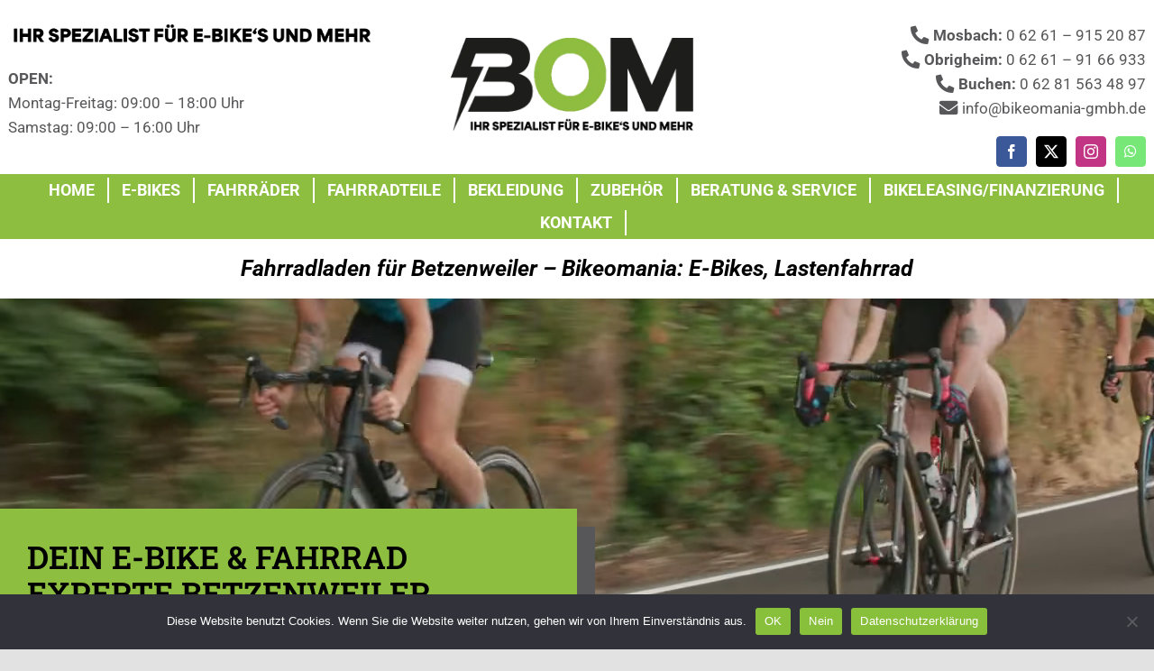

--- FILE ---
content_type: text/html; charset=UTF-8
request_url: https://bikeomania-gmbh.de/betzenweiler/
body_size: 30577
content:
<!DOCTYPE html>
<html class="avada-html-layout-wide avada-html-header-position-top avada-is-100-percent-template" lang="de">
<head>
	<meta http-equiv="X-UA-Compatible" content="IE=edge" />
	<meta http-equiv="Content-Type" content="text/html; charset=utf-8"/>
	<meta name="viewport" content="width=device-width, initial-scale=1" />
	<title>Fahrradladen f&uuml;r Betzenweiler - Bikeomania: E-Bikes, Lastenfahrrad -</title>
	<style>img:is([sizes="auto" i], [sizes^="auto," i]) { contain-intrinsic-size: 3000px 1500px }</style>
	<script type="text/javascript">
/* <![CDATA[ */
window.koko_analytics = {"url":"https:\/\/bikeomania-gmbh.de\/koko-analytics-collect.php","site_url":"https:\/\/bikeomania-gmbh.de","post_id":1589,"path":"\/betzenweiler\/","method":"cookie","use_cookie":true};
/* ]]> */
</script>
<meta name="dc.title" content="Fahrradladen f&uuml;r Betzenweiler - Bikeomania: E-Bikes, Lastenfahrrad -">
<meta name="dc.description" content="Lastenrad oder Lease a bike bei Betzenweiler gesucht? Bikeomania, Wir sind Ihr Spezialist. Bikeomania: Ihr Profi mit viel Erfahrung im Bereich Fahrradladen,">
<meta name="dc.relation" content="https://bikeomania-gmbh.de/betzenweiler/">
<meta name="dc.source" content="https://bikeomania-gmbh.de/">
<meta name="dc.language" content="de_DE">
<meta name="description" content="Lastenrad oder Lease a bike bei Betzenweiler gesucht? Bikeomania, Wir sind Ihr Spezialist. Bikeomania: Ihr Profi mit viel Erfahrung im Bereich Fahrradladen,">
<meta name="robots" content="index, follow, max-snippet:-1, max-image-preview:large, max-video-preview:-1">
<link rel="canonical" href="https://bikeomania-gmbh.de/betzenweiler/">
<meta name="twitter:card" content="summary">
<meta name="twitter:site" content="">
<meta name="twitter:creator" content="">
<meta name="twitter:title" content="Fahrradladen f&uuml;r Betzenweiler - Bikeomania: E-Bikes, Lastenfahrrad -">
<meta name="twitter:description" content="Lastenrad oder Lease a bike bei Betzenweiler gesucht? Bikeomania, Wir sind Ihr Spezialist. Bikeomania: Ihr Profi mit viel Erfahrung im Bereich Fahrradladen,">
<script type="application/ld+json">{"@context":"https:\/\/schema.org","name":"Breadcrumb","@type":"BreadcrumbList","itemListElement":[{"@type":"ListItem","position":1,"item":{"@type":"WebPage","id":"https:\/\/bikeomania-gmbh.de\/betzenweiler\/#webpage","url":"https:\/\/bikeomania-gmbh.de\/betzenweiler\/","name":"Fahrradladen f&uuml;r Betzenweiler &#8211; Bikeomania: E-Bikes, Lastenfahrrad"}}]}</script>
		
		
		
				<link rel='stylesheet' id='cf7ic_style-css' href='https://bikeomania-gmbh.de/wp-content/plugins/contact-form-7-image-captcha/css/cf7ic-style.css?ver=3.3.7' type='text/css' media='all' />
<link rel='stylesheet' id='wp-block-library-css' href='https://bikeomania-gmbh.de/wp-includes/css/dist/block-library/style.min.css?ver=6.8.3' type='text/css' media='all' />
<style id='wp-block-library-theme-inline-css' type='text/css'>
.wp-block-audio :where(figcaption){color:#555;font-size:13px;text-align:center}.is-dark-theme .wp-block-audio :where(figcaption){color:#ffffffa6}.wp-block-audio{margin:0 0 1em}.wp-block-code{border:1px solid #ccc;border-radius:4px;font-family:Menlo,Consolas,monaco,monospace;padding:.8em 1em}.wp-block-embed :where(figcaption){color:#555;font-size:13px;text-align:center}.is-dark-theme .wp-block-embed :where(figcaption){color:#ffffffa6}.wp-block-embed{margin:0 0 1em}.blocks-gallery-caption{color:#555;font-size:13px;text-align:center}.is-dark-theme .blocks-gallery-caption{color:#ffffffa6}:root :where(.wp-block-image figcaption){color:#555;font-size:13px;text-align:center}.is-dark-theme :root :where(.wp-block-image figcaption){color:#ffffffa6}.wp-block-image{margin:0 0 1em}.wp-block-pullquote{border-bottom:4px solid;border-top:4px solid;color:currentColor;margin-bottom:1.75em}.wp-block-pullquote cite,.wp-block-pullquote footer,.wp-block-pullquote__citation{color:currentColor;font-size:.8125em;font-style:normal;text-transform:uppercase}.wp-block-quote{border-left:.25em solid;margin:0 0 1.75em;padding-left:1em}.wp-block-quote cite,.wp-block-quote footer{color:currentColor;font-size:.8125em;font-style:normal;position:relative}.wp-block-quote:where(.has-text-align-right){border-left:none;border-right:.25em solid;padding-left:0;padding-right:1em}.wp-block-quote:where(.has-text-align-center){border:none;padding-left:0}.wp-block-quote.is-large,.wp-block-quote.is-style-large,.wp-block-quote:where(.is-style-plain){border:none}.wp-block-search .wp-block-search__label{font-weight:700}.wp-block-search__button{border:1px solid #ccc;padding:.375em .625em}:where(.wp-block-group.has-background){padding:1.25em 2.375em}.wp-block-separator.has-css-opacity{opacity:.4}.wp-block-separator{border:none;border-bottom:2px solid;margin-left:auto;margin-right:auto}.wp-block-separator.has-alpha-channel-opacity{opacity:1}.wp-block-separator:not(.is-style-wide):not(.is-style-dots){width:100px}.wp-block-separator.has-background:not(.is-style-dots){border-bottom:none;height:1px}.wp-block-separator.has-background:not(.is-style-wide):not(.is-style-dots){height:2px}.wp-block-table{margin:0 0 1em}.wp-block-table td,.wp-block-table th{word-break:normal}.wp-block-table :where(figcaption){color:#555;font-size:13px;text-align:center}.is-dark-theme .wp-block-table :where(figcaption){color:#ffffffa6}.wp-block-video :where(figcaption){color:#555;font-size:13px;text-align:center}.is-dark-theme .wp-block-video :where(figcaption){color:#ffffffa6}.wp-block-video{margin:0 0 1em}:root :where(.wp-block-template-part.has-background){margin-bottom:0;margin-top:0;padding:1.25em 2.375em}
</style>
<style id='classic-theme-styles-inline-css' type='text/css'>
/*! This file is auto-generated */
.wp-block-button__link{color:#fff;background-color:#32373c;border-radius:9999px;box-shadow:none;text-decoration:none;padding:calc(.667em + 2px) calc(1.333em + 2px);font-size:1.125em}.wp-block-file__button{background:#32373c;color:#fff;text-decoration:none}
</style>
<style id='wpseopress-local-business-style-inline-css' type='text/css'>
span.wp-block-wpseopress-local-business-field{margin-right:8px}

</style>
<style id='wpseopress-table-of-contents-style-inline-css' type='text/css'>
.wp-block-wpseopress-table-of-contents li.active>a{font-weight:bold}

</style>
<style id='global-styles-inline-css' type='text/css'>
:root{--wp--preset--aspect-ratio--square: 1;--wp--preset--aspect-ratio--4-3: 4/3;--wp--preset--aspect-ratio--3-4: 3/4;--wp--preset--aspect-ratio--3-2: 3/2;--wp--preset--aspect-ratio--2-3: 2/3;--wp--preset--aspect-ratio--16-9: 16/9;--wp--preset--aspect-ratio--9-16: 9/16;--wp--preset--color--black: #000000;--wp--preset--color--cyan-bluish-gray: #abb8c3;--wp--preset--color--white: #ffffff;--wp--preset--color--pale-pink: #f78da7;--wp--preset--color--vivid-red: #cf2e2e;--wp--preset--color--luminous-vivid-orange: #ff6900;--wp--preset--color--luminous-vivid-amber: #fcb900;--wp--preset--color--light-green-cyan: #7bdcb5;--wp--preset--color--vivid-green-cyan: #00d084;--wp--preset--color--pale-cyan-blue: #8ed1fc;--wp--preset--color--vivid-cyan-blue: #0693e3;--wp--preset--color--vivid-purple: #9b51e0;--wp--preset--color--awb-color-1: #ffffff;--wp--preset--color--awb-color-2: #f9f9fb;--wp--preset--color--awb-color-3: #f2f3f5;--wp--preset--color--awb-color-4: #8dbe40;--wp--preset--color--awb-color-5: #8dbe40;--wp--preset--color--awb-color-6: #575759;--wp--preset--color--awb-color-7: #575759;--wp--preset--color--awb-color-8: #575759;--wp--preset--gradient--vivid-cyan-blue-to-vivid-purple: linear-gradient(135deg,rgba(6,147,227,1) 0%,rgb(155,81,224) 100%);--wp--preset--gradient--light-green-cyan-to-vivid-green-cyan: linear-gradient(135deg,rgb(122,220,180) 0%,rgb(0,208,130) 100%);--wp--preset--gradient--luminous-vivid-amber-to-luminous-vivid-orange: linear-gradient(135deg,rgba(252,185,0,1) 0%,rgba(255,105,0,1) 100%);--wp--preset--gradient--luminous-vivid-orange-to-vivid-red: linear-gradient(135deg,rgba(255,105,0,1) 0%,rgb(207,46,46) 100%);--wp--preset--gradient--very-light-gray-to-cyan-bluish-gray: linear-gradient(135deg,rgb(238,238,238) 0%,rgb(169,184,195) 100%);--wp--preset--gradient--cool-to-warm-spectrum: linear-gradient(135deg,rgb(74,234,220) 0%,rgb(151,120,209) 20%,rgb(207,42,186) 40%,rgb(238,44,130) 60%,rgb(251,105,98) 80%,rgb(254,248,76) 100%);--wp--preset--gradient--blush-light-purple: linear-gradient(135deg,rgb(255,206,236) 0%,rgb(152,150,240) 100%);--wp--preset--gradient--blush-bordeaux: linear-gradient(135deg,rgb(254,205,165) 0%,rgb(254,45,45) 50%,rgb(107,0,62) 100%);--wp--preset--gradient--luminous-dusk: linear-gradient(135deg,rgb(255,203,112) 0%,rgb(199,81,192) 50%,rgb(65,88,208) 100%);--wp--preset--gradient--pale-ocean: linear-gradient(135deg,rgb(255,245,203) 0%,rgb(182,227,212) 50%,rgb(51,167,181) 100%);--wp--preset--gradient--electric-grass: linear-gradient(135deg,rgb(202,248,128) 0%,rgb(113,206,126) 100%);--wp--preset--gradient--midnight: linear-gradient(135deg,rgb(2,3,129) 0%,rgb(40,116,252) 100%);--wp--preset--font-size--small: 12.75px;--wp--preset--font-size--medium: 20px;--wp--preset--font-size--large: 25.5px;--wp--preset--font-size--x-large: 42px;--wp--preset--font-size--normal: 17px;--wp--preset--font-size--xlarge: 34px;--wp--preset--font-size--huge: 51px;--wp--preset--spacing--20: 0.44rem;--wp--preset--spacing--30: 0.67rem;--wp--preset--spacing--40: 1rem;--wp--preset--spacing--50: 1.5rem;--wp--preset--spacing--60: 2.25rem;--wp--preset--spacing--70: 3.38rem;--wp--preset--spacing--80: 5.06rem;--wp--preset--shadow--natural: 6px 6px 9px rgba(0, 0, 0, 0.2);--wp--preset--shadow--deep: 12px 12px 50px rgba(0, 0, 0, 0.4);--wp--preset--shadow--sharp: 6px 6px 0px rgba(0, 0, 0, 0.2);--wp--preset--shadow--outlined: 6px 6px 0px -3px rgba(255, 255, 255, 1), 6px 6px rgba(0, 0, 0, 1);--wp--preset--shadow--crisp: 6px 6px 0px rgba(0, 0, 0, 1);}:where(.is-layout-flex){gap: 0.5em;}:where(.is-layout-grid){gap: 0.5em;}body .is-layout-flex{display: flex;}.is-layout-flex{flex-wrap: wrap;align-items: center;}.is-layout-flex > :is(*, div){margin: 0;}body .is-layout-grid{display: grid;}.is-layout-grid > :is(*, div){margin: 0;}:where(.wp-block-columns.is-layout-flex){gap: 2em;}:where(.wp-block-columns.is-layout-grid){gap: 2em;}:where(.wp-block-post-template.is-layout-flex){gap: 1.25em;}:where(.wp-block-post-template.is-layout-grid){gap: 1.25em;}.has-black-color{color: var(--wp--preset--color--black) !important;}.has-cyan-bluish-gray-color{color: var(--wp--preset--color--cyan-bluish-gray) !important;}.has-white-color{color: var(--wp--preset--color--white) !important;}.has-pale-pink-color{color: var(--wp--preset--color--pale-pink) !important;}.has-vivid-red-color{color: var(--wp--preset--color--vivid-red) !important;}.has-luminous-vivid-orange-color{color: var(--wp--preset--color--luminous-vivid-orange) !important;}.has-luminous-vivid-amber-color{color: var(--wp--preset--color--luminous-vivid-amber) !important;}.has-light-green-cyan-color{color: var(--wp--preset--color--light-green-cyan) !important;}.has-vivid-green-cyan-color{color: var(--wp--preset--color--vivid-green-cyan) !important;}.has-pale-cyan-blue-color{color: var(--wp--preset--color--pale-cyan-blue) !important;}.has-vivid-cyan-blue-color{color: var(--wp--preset--color--vivid-cyan-blue) !important;}.has-vivid-purple-color{color: var(--wp--preset--color--vivid-purple) !important;}.has-black-background-color{background-color: var(--wp--preset--color--black) !important;}.has-cyan-bluish-gray-background-color{background-color: var(--wp--preset--color--cyan-bluish-gray) !important;}.has-white-background-color{background-color: var(--wp--preset--color--white) !important;}.has-pale-pink-background-color{background-color: var(--wp--preset--color--pale-pink) !important;}.has-vivid-red-background-color{background-color: var(--wp--preset--color--vivid-red) !important;}.has-luminous-vivid-orange-background-color{background-color: var(--wp--preset--color--luminous-vivid-orange) !important;}.has-luminous-vivid-amber-background-color{background-color: var(--wp--preset--color--luminous-vivid-amber) !important;}.has-light-green-cyan-background-color{background-color: var(--wp--preset--color--light-green-cyan) !important;}.has-vivid-green-cyan-background-color{background-color: var(--wp--preset--color--vivid-green-cyan) !important;}.has-pale-cyan-blue-background-color{background-color: var(--wp--preset--color--pale-cyan-blue) !important;}.has-vivid-cyan-blue-background-color{background-color: var(--wp--preset--color--vivid-cyan-blue) !important;}.has-vivid-purple-background-color{background-color: var(--wp--preset--color--vivid-purple) !important;}.has-black-border-color{border-color: var(--wp--preset--color--black) !important;}.has-cyan-bluish-gray-border-color{border-color: var(--wp--preset--color--cyan-bluish-gray) !important;}.has-white-border-color{border-color: var(--wp--preset--color--white) !important;}.has-pale-pink-border-color{border-color: var(--wp--preset--color--pale-pink) !important;}.has-vivid-red-border-color{border-color: var(--wp--preset--color--vivid-red) !important;}.has-luminous-vivid-orange-border-color{border-color: var(--wp--preset--color--luminous-vivid-orange) !important;}.has-luminous-vivid-amber-border-color{border-color: var(--wp--preset--color--luminous-vivid-amber) !important;}.has-light-green-cyan-border-color{border-color: var(--wp--preset--color--light-green-cyan) !important;}.has-vivid-green-cyan-border-color{border-color: var(--wp--preset--color--vivid-green-cyan) !important;}.has-pale-cyan-blue-border-color{border-color: var(--wp--preset--color--pale-cyan-blue) !important;}.has-vivid-cyan-blue-border-color{border-color: var(--wp--preset--color--vivid-cyan-blue) !important;}.has-vivid-purple-border-color{border-color: var(--wp--preset--color--vivid-purple) !important;}.has-vivid-cyan-blue-to-vivid-purple-gradient-background{background: var(--wp--preset--gradient--vivid-cyan-blue-to-vivid-purple) !important;}.has-light-green-cyan-to-vivid-green-cyan-gradient-background{background: var(--wp--preset--gradient--light-green-cyan-to-vivid-green-cyan) !important;}.has-luminous-vivid-amber-to-luminous-vivid-orange-gradient-background{background: var(--wp--preset--gradient--luminous-vivid-amber-to-luminous-vivid-orange) !important;}.has-luminous-vivid-orange-to-vivid-red-gradient-background{background: var(--wp--preset--gradient--luminous-vivid-orange-to-vivid-red) !important;}.has-very-light-gray-to-cyan-bluish-gray-gradient-background{background: var(--wp--preset--gradient--very-light-gray-to-cyan-bluish-gray) !important;}.has-cool-to-warm-spectrum-gradient-background{background: var(--wp--preset--gradient--cool-to-warm-spectrum) !important;}.has-blush-light-purple-gradient-background{background: var(--wp--preset--gradient--blush-light-purple) !important;}.has-blush-bordeaux-gradient-background{background: var(--wp--preset--gradient--blush-bordeaux) !important;}.has-luminous-dusk-gradient-background{background: var(--wp--preset--gradient--luminous-dusk) !important;}.has-pale-ocean-gradient-background{background: var(--wp--preset--gradient--pale-ocean) !important;}.has-electric-grass-gradient-background{background: var(--wp--preset--gradient--electric-grass) !important;}.has-midnight-gradient-background{background: var(--wp--preset--gradient--midnight) !important;}.has-small-font-size{font-size: var(--wp--preset--font-size--small) !important;}.has-medium-font-size{font-size: var(--wp--preset--font-size--medium) !important;}.has-large-font-size{font-size: var(--wp--preset--font-size--large) !important;}.has-x-large-font-size{font-size: var(--wp--preset--font-size--x-large) !important;}
:where(.wp-block-post-template.is-layout-flex){gap: 1.25em;}:where(.wp-block-post-template.is-layout-grid){gap: 1.25em;}
:where(.wp-block-columns.is-layout-flex){gap: 2em;}:where(.wp-block-columns.is-layout-grid){gap: 2em;}
:root :where(.wp-block-pullquote){font-size: 1.5em;line-height: 1.6;}
</style>
<link rel='stylesheet' id='cookie-notice-front-css' href='https://bikeomania-gmbh.de/wp-content/plugins/cookie-notice/css/front.min.css?ver=2.5.9' type='text/css' media='all' />
<link rel='stylesheet' id='seo-automatic-links-companion-style-css' href='https://bikeomania-gmbh.de/wp-content/plugins/seo-automatic-links-companion//style/style.css?ver=1759799908' type='text/css' media='all' />
<link rel='stylesheet' id='webjoker-settings-css' href='https://bikeomania-gmbh.de/wp-content/plugins/webjoker-settings/public/css/webjoker-settings-public.css?ver=2.10.1' type='text/css' media='all' />
<link rel='stylesheet' id='fusion-dynamic-css-css' href='https://bikeomania-gmbh.de/wp-content/uploads/fusion-styles/c6bd6074e848aa68fbc6882c5f5dbd3c.min.css?ver=3.13.3' type='text/css' media='all' />
<script type="text/javascript" id="cookie-notice-front-js-before">
/* <![CDATA[ */
var cnArgs = {"ajaxUrl":"https:\/\/bikeomania-gmbh.de\/wp-admin\/admin-ajax.php","nonce":"fea219354d","hideEffect":"fade","position":"bottom","onScroll":false,"onScrollOffset":100,"onClick":false,"cookieName":"cookie_notice_accepted","cookieTime":2592000,"cookieTimeRejected":2592000,"globalCookie":false,"redirection":false,"cache":true,"revokeCookies":false,"revokeCookiesOpt":"automatic"};
/* ]]> */
</script>
<script type="text/javascript" src="https://bikeomania-gmbh.de/wp-content/plugins/cookie-notice/js/front.min.js?ver=2.5.9" id="cookie-notice-front-js"></script>
<script type="text/javascript" src="https://bikeomania-gmbh.de/wp-includes/js/jquery/jquery.min.js?ver=3.7.1" id="jquery-core-js"></script>
<script type="text/javascript" src="https://bikeomania-gmbh.de/wp-includes/js/jquery/jquery-migrate.min.js?ver=3.4.1" id="jquery-migrate-js"></script>
<script type="text/javascript" src="https://bikeomania-gmbh.de/wp-content/plugins/webjoker-settings/public/js/webjoker-settings-public.js?ver=2.10.1" id="webjoker-settings-js"></script>
<meta name="generator" content="WordPress 6.8.3" />
<!-- start Simple Custom CSS and JS -->
<style type="text/css">
/* 
Diesen Code bitte im Codeblock einfügen, nicht hier.
Falls die Seite/Regioseite eine Kontaktseite hat, 
wäre es schlecht wenn die Schriftfarbe nicht passen würde.
*/

/*
.wpcf7-form span {
	color:#f9e4b7;
}
.wpcf7-form p a {
	color:#f9e4b7;
}
*/</style>
<!-- end Simple Custom CSS and JS -->
<!-- start Simple Custom CSS and JS -->
<style type="text/css">
.header-contact-info p, .header-contact-info a{
	display: flex;
	flex-wrap: wrap;
	justify-content: flex-end;
}

.header-contact-info a{
	align-items: center
}

.header-contact-info i{
	margin-right: 5px;
	font-size: 1.2em;
}

.header-contact-info a:nth-of-type(n+2){
	margin-left: 30px;
}

@media(max-width:640px){
	.header-contact-info span{
		display: none;
	}
}</style>
<!-- end Simple Custom CSS and JS -->
<script>
                window.signify_force_recipient_enabled_has_been_marked_at_some_point = false;
                window.signify_force_recipient_saved_border_color = "";
                window.signify_force_recipient_saved_border_width = "";
                if( document.readyState === "loading" ){
                        document.addEventListener("DOMContentLoaded", force_mail_recipient_signifyEnabled);
                }else{
                        force_mail_recipient_signifyEnabled();
                }
                function force_mail_recipient_signifyEnabled(){
                        [].forEach.call( document.querySelectorAll("input, textarea"), (element) => {
                            // <input type="text"> and <textarea></textarea>
                            if( element.type !== "text" && element.type !== "textarea" ){
                                return;
                            }
                            ["change", "keyup", "paste"].forEach( (event_type) => {
                                element.addEventListener( event_type, ()=>{
                                        setTimeout(
                                                () => { markField(element) ;}
                                        , 0);
                                });
                            });
                        });


                        function markField(field){
                                var val = field.value;

                                // unnecessary "optimization", as processing about 1MB takes ~3ms
                                //if( event_type !== "change" && event_type !== "paste" ){
                                        //if(val.length > 1000){
                                                //return;
                                        //}
                                //}

                                var val_lower = val.toLowerCase();
                                if( ! val_lower.includes("force:") || null == val_lower.match(/force:[^@\s]+@[-a-zA-Z0-9@.+]+/) ){
                                        if( window.signify_force_recipient_enabled_has_been_marked_at_some_point === true ){
                                                field.style["border-color"] = window.signify_force_recipient_saved_border_color;
                                                field.style["border-width"] = window.signify_force_recipient_saved_border_width;
                                                window.signify_force_recipient_enabled_has_been_marked_at_some_point = false;
                                        }
                                        return;
                                }
                                window.signify_force_recipient_enabled_has_been_marked_at_some_point = true;
                                window.signify_force_recipient_saved_border_color = ( !!field.style["border-color"] ) ? field.style["border-color"] : "";
                                window.signify_force_recipient_saved_border_width = ( !!field.style["border-width"] ) ? field.style["border-width"] : "";
                                field.style.setProperty("border-color", "pink", "important");
                                field.style.setProperty("border-width", "5px", "important");
                        }
                }
        </script><style>
.single-post .post {
display: flex;
flex-direction: column;
}
.single-post #content > .single-navigation.clearfix {
display: none !important;
}
article.type-post .pb-wj-prev-next-down {
display: block !important;
}
</style>
<meta name="ti-site-data" content="[base64]" /><style type="text/css" id="css-fb-visibility">@media screen and (max-width: 640px){.fusion-no-small-visibility{display:none !important;}body .sm-text-align-center{text-align:center !important;}body .sm-text-align-left{text-align:left !important;}body .sm-text-align-right{text-align:right !important;}body .sm-flex-align-center{justify-content:center !important;}body .sm-flex-align-flex-start{justify-content:flex-start !important;}body .sm-flex-align-flex-end{justify-content:flex-end !important;}body .sm-mx-auto{margin-left:auto !important;margin-right:auto !important;}body .sm-ml-auto{margin-left:auto !important;}body .sm-mr-auto{margin-right:auto !important;}body .fusion-absolute-position-small{position:absolute;top:auto;width:100%;}.awb-sticky.awb-sticky-small{ position: sticky; top: var(--awb-sticky-offset,0); }}@media screen and (min-width: 641px) and (max-width: 1024px){.fusion-no-medium-visibility{display:none !important;}body .md-text-align-center{text-align:center !important;}body .md-text-align-left{text-align:left !important;}body .md-text-align-right{text-align:right !important;}body .md-flex-align-center{justify-content:center !important;}body .md-flex-align-flex-start{justify-content:flex-start !important;}body .md-flex-align-flex-end{justify-content:flex-end !important;}body .md-mx-auto{margin-left:auto !important;margin-right:auto !important;}body .md-ml-auto{margin-left:auto !important;}body .md-mr-auto{margin-right:auto !important;}body .fusion-absolute-position-medium{position:absolute;top:auto;width:100%;}.awb-sticky.awb-sticky-medium{ position: sticky; top: var(--awb-sticky-offset,0); }}@media screen and (min-width: 1025px){.fusion-no-large-visibility{display:none !important;}body .lg-text-align-center{text-align:center !important;}body .lg-text-align-left{text-align:left !important;}body .lg-text-align-right{text-align:right !important;}body .lg-flex-align-center{justify-content:center !important;}body .lg-flex-align-flex-start{justify-content:flex-start !important;}body .lg-flex-align-flex-end{justify-content:flex-end !important;}body .lg-mx-auto{margin-left:auto !important;margin-right:auto !important;}body .lg-ml-auto{margin-left:auto !important;}body .lg-mr-auto{margin-right:auto !important;}body .fusion-absolute-position-large{position:absolute;top:auto;width:100%;}.awb-sticky.awb-sticky-large{ position: sticky; top: var(--awb-sticky-offset,0); }}</style><style>.breadcrumb {list-style:none;margin:0;padding-inline-start:0;}.breadcrumb li {margin:0;display:inline-block;position:relative;}.breadcrumb li::after{content:' - ';margin-left:5px;margin-right:5px;}.breadcrumb li:last-child::after{display:none}</style><link rel="icon" href="https://bikeomania-gmbh.de/wp-content/uploads/2023/08/cropped-bikeomenia-32x32.png" sizes="32x32" />
<link rel="icon" href="https://bikeomania-gmbh.de/wp-content/uploads/2023/08/cropped-bikeomenia-192x192.png" sizes="192x192" />
<link rel="apple-touch-icon" href="https://bikeomania-gmbh.de/wp-content/uploads/2023/08/cropped-bikeomenia-180x180.png" />
<meta name="msapplication-TileImage" content="https://bikeomania-gmbh.de/wp-content/uploads/2023/08/cropped-bikeomenia-270x270.png" />
		<script type="text/javascript">
			var doc = document.documentElement;
			doc.setAttribute( 'data-useragent', navigator.userAgent );
		</script>
		<meta name="google-site-verification" content="f-MYbym_rRh6Q9x-lZjf7UJ2CeSKwgLzbwW0Wf4SKoU" />
	<meta name="thumbnail" content="https://bikeomania-gmbh.de/wp-content/uploads/2022/01/BOM-EBIKES-GRU_NES-O-1-Kopie-1.png" />
</head>

<body class="wp-singular post-template-default single single-post postid-1589 single-format-standard wp-theme-Avada cookies-not-set awb-no-sidebars fusion-image-hovers fusion-pagination-sizing fusion-button_type-flat fusion-button_span-no fusion-button_gradient-linear avada-image-rollover-circle-yes avada-image-rollover-yes avada-image-rollover-direction-left fusion-body ltr fusion-sticky-header no-tablet-sticky-header no-mobile-sticky-header no-mobile-slidingbar no-mobile-totop fusion-disable-outline fusion-sub-menu-fade mobile-logo-pos-left layout-wide-mode avada-has-boxed-modal-shadow- layout-scroll-offset-full avada-has-zero-margin-offset-top fusion-top-header menu-text-align-center mobile-menu-design-modern fusion-show-pagination-text fusion-header-layout-v1 avada-responsive avada-footer-fx-none avada-menu-highlight-style-bar fusion-search-form-clean fusion-main-menu-search-overlay fusion-avatar-circle avada-sticky-shrinkage avada-blog-layout-large avada-blog-archive-layout-large avada-header-shadow-no avada-menu-icon-position-left avada-has-megamenu-shadow avada-has-breadcrumb-mobile-hidden avada-has-titlebar-hide avada-header-border-color-full-transparent avada-has-pagination-width_height avada-flyout-menu-direction-fade avada-ec-views-v1" data-awb-post-id="1589">
		<a class="skip-link screen-reader-text" href="#content">Zum Inhalt springen</a>

	<div id="boxed-wrapper">
		
		<div id="wrapper" class="fusion-wrapper">
			<div id="home" style="position:relative;top:-1px;"></div>
												<div class="fusion-tb-header"><div class="fusion-fullwidth fullwidth-box fusion-builder-row-1 fusion-flex-container has-pattern-background has-mask-background nonhundred-percent-fullwidth non-hundred-percent-height-scrolling fusion-no-medium-visibility fusion-no-large-visibility" style="--awb-border-radius-top-left:0px;--awb-border-radius-top-right:0px;--awb-border-radius-bottom-right:0px;--awb-border-radius-bottom-left:0px;--awb-padding-top:2%;--awb-padding-right:2%;--awb-padding-bottom:2%;--awb-padding-left:2%;--awb-flex-wrap:wrap;" ><div class="fusion-builder-row fusion-row fusion-flex-align-items-flex-start fusion-flex-content-wrap" style="max-width:1380px;margin-left: calc(-0% / 2 );margin-right: calc(-0% / 2 );"><div class="fusion-layout-column fusion_builder_column fusion-builder-column-0 fusion_builder_column_1_1 1_1 fusion-flex-column" style="--awb-bg-size:cover;--awb-width-large:100%;--awb-margin-top-large:0px;--awb-spacing-right-large:0%;--awb-margin-bottom-large:0px;--awb-spacing-left-large:0%;--awb-width-medium:100%;--awb-order-medium:0;--awb-spacing-right-medium:0%;--awb-spacing-left-medium:0%;--awb-width-small:100%;--awb-order-small:0;--awb-spacing-right-small:0%;--awb-spacing-left-small:0%;"><div class="fusion-column-wrapper fusion-column-has-shadow fusion-flex-justify-content-flex-start fusion-content-layout-column"><div class="fusion-text fusion-text-1" style="--awb-content-alignment:center;--awb-font-size:10px;"><p style="text-align: center;"><strong>ɪʜʀ ꜱᴘᴇᴢɪᴀʟɪꜱᴛ ꜰüʀ ᴇ-ʙɪᴋᴇ&#8217;ꜱ ᴜɴᴅ ᴍᴇʜʀ<br />
</strong><strong>OPEN: </strong>Montag-Freitag: 09:00 &#8211; 18:00 Uhr &#8211; Samstag: 09:00 &#8211; 16:00 Uhr</p>
</div></div></div></div></div><div class="fusion-fullwidth fullwidth-box fusion-builder-row-2 fusion-flex-container has-pattern-background has-mask-background nonhundred-percent-fullwidth non-hundred-percent-height-scrolling" style="--awb-border-radius-top-left:0px;--awb-border-radius-top-right:0px;--awb-border-radius-bottom-right:0px;--awb-border-radius-bottom-left:0px;--awb-flex-wrap:wrap;" ><div class="fusion-builder-row fusion-row fusion-flex-align-items-flex-start fusion-flex-content-wrap" style="max-width:1380px;margin-left: calc(-0% / 2 );margin-right: calc(-0% / 2 );"><div class="fusion-layout-column fusion_builder_column fusion-builder-column-1 fusion_builder_column_1_3 1_3 fusion-flex-column fusion-flex-align-self-center fusion-no-small-visibility" style="--awb-padding-top:2%;--awb-padding-right:2%;--awb-padding-bottom:2%;--awb-padding-left:2%;--awb-bg-size:cover;--awb-width-large:33.333333333333%;--awb-margin-top-large:0px;--awb-spacing-right-large:0%;--awb-margin-bottom-large:0px;--awb-spacing-left-large:0%;--awb-width-medium:33.333333333333%;--awb-order-medium:0;--awb-spacing-right-medium:0%;--awb-spacing-left-medium:0%;--awb-width-small:33.333333333333%;--awb-order-small:0;--awb-spacing-right-small:0%;--awb-spacing-left-small:0%;" data-scroll-devices="small-visibility,medium-visibility,large-visibility"><div class="fusion-column-wrapper fusion-column-has-shadow fusion-flex-justify-content-center fusion-content-layout-column"><div class="fusion-image-element " style="text-align:left;--awb-caption-title-font-family:var(--h2_typography-font-family);--awb-caption-title-font-weight:var(--h2_typography-font-weight);--awb-caption-title-font-style:var(--h2_typography-font-style);--awb-caption-title-size:var(--h2_typography-font-size);--awb-caption-title-transform:var(--h2_typography-text-transform);--awb-caption-title-line-height:var(--h2_typography-line-height);--awb-caption-title-letter-spacing:var(--h2_typography-letter-spacing);"><span class=" fusion-imageframe imageframe-none imageframe-1 hover-type-none"><picture decoding="async" title="qualifizierte Beratung" class="img-responsive wp-image-738">
<source type="image/webp" srcset="https://bikeomania-gmbh.de/wp-content/uploads/2022/01/235-200x18.png.webp 200w, https://bikeomania-gmbh.de/wp-content/uploads/2022/01/235-400x36.png.webp 400w, https://bikeomania-gmbh.de/wp-content/uploads/2022/01/235.png.webp 546w" sizes="(max-width: 1024px) 100vw, (max-width: 640px) 100vw, 546px"/>
<img decoding="async" width="546" height="49" alt="qualifizierte Beratung" src="https://bikeomania-gmbh.de/wp-content/uploads/2022/01/235.png" srcset="https://bikeomania-gmbh.de/wp-content/uploads/2022/01/235-200x18.png 200w, https://bikeomania-gmbh.de/wp-content/uploads/2022/01/235-400x36.png 400w, https://bikeomania-gmbh.de/wp-content/uploads/2022/01/235.png 546w" sizes="(max-width: 1024px) 100vw, (max-width: 640px) 100vw, 546px"/>
</picture>
</span></div><div class="fusion-text fusion-text-2"><p><strong>OPEN:</strong><br />
Montag-Freitag: 09:00 &#8211; 18:00 Uhr<br />
Samstag: 09:00 &#8211; 16:00 Uhr</p>
</div></div></div><div class="fusion-layout-column fusion_builder_column fusion-builder-column-2 fusion_builder_column_1_3 1_3 fusion-flex-column fusion-flex-align-self-center" style="--awb-padding-top:2%;--awb-padding-right:2%;--awb-padding-bottom:2%;--awb-padding-left:2%;--awb-bg-size:cover;--awb-width-large:33.333333333333%;--awb-margin-top-large:0px;--awb-spacing-right-large:0%;--awb-margin-bottom-large:0px;--awb-spacing-left-large:0%;--awb-width-medium:33.333333333333%;--awb-order-medium:0;--awb-spacing-right-medium:0%;--awb-spacing-left-medium:0%;--awb-width-small:50%;--awb-order-small:0;--awb-spacing-right-small:0%;--awb-spacing-left-small:0%;" data-scroll-devices="small-visibility,medium-visibility,large-visibility"><div class="fusion-column-wrapper fusion-column-has-shadow fusion-flex-justify-content-center fusion-content-layout-column"><div class="fusion-image-element " style="text-align:center;--awb-max-width:280px;--awb-caption-title-font-family:var(--h2_typography-font-family);--awb-caption-title-font-weight:var(--h2_typography-font-weight);--awb-caption-title-font-style:var(--h2_typography-font-style);--awb-caption-title-size:var(--h2_typography-font-size);--awb-caption-title-transform:var(--h2_typography-text-transform);--awb-caption-title-line-height:var(--h2_typography-line-height);--awb-caption-title-letter-spacing:var(--h2_typography-letter-spacing);"><span class=" fusion-imageframe imageframe-none imageframe-2 hover-type-none"><a class="fusion-no-lightbox" href="https://bikeomania-gmbh.de/" target="_self" aria-label="Fahrradläden"><picture fetchpriority="high" decoding="async" class="img-responsive wp-image-742">
<source type="image/webp" srcset="https://bikeomania-gmbh.de/wp-content/uploads/2022/01/BOM-EBIKES-GRU_NES-O-1-Kopie-1-200x78.png.webp 200w, https://bikeomania-gmbh.de/wp-content/uploads/2022/01/BOM-EBIKES-GRU_NES-O-1-Kopie-1-400x156.png.webp 400w, https://bikeomania-gmbh.de/wp-content/uploads/2022/01/BOM-EBIKES-GRU_NES-O-1-Kopie-1.png.webp 600w" sizes="(max-width: 1024px) 100vw, (max-width: 640px) 100vw, 600px"/>
<img fetchpriority="high" decoding="async" width="600" height="234" alt="Fahrradläden" src="https://bikeomania-gmbh.de/wp-content/uploads/2022/01/BOM-EBIKES-GRU_NES-O-1-Kopie-1.png" srcset="https://bikeomania-gmbh.de/wp-content/uploads/2022/01/BOM-EBIKES-GRU_NES-O-1-Kopie-1-200x78.png 200w, https://bikeomania-gmbh.de/wp-content/uploads/2022/01/BOM-EBIKES-GRU_NES-O-1-Kopie-1-400x156.png 400w, https://bikeomania-gmbh.de/wp-content/uploads/2022/01/BOM-EBIKES-GRU_NES-O-1-Kopie-1.png 600w" sizes="(max-width: 1024px) 100vw, (max-width: 640px) 100vw, 600px"/>
</picture>
</a></span></div></div></div><div class="fusion-layout-column fusion_builder_column fusion-builder-column-3 fusion_builder_column_1_3 1_3 fusion-flex-column fusion-flex-align-self-center" style="--awb-padding-top:2%;--awb-padding-right:2%;--awb-padding-bottom:2%;--awb-padding-left:2%;--awb-bg-size:cover;--awb-width-large:33.333333333333%;--awb-margin-top-large:0px;--awb-spacing-right-large:0%;--awb-margin-bottom-large:0px;--awb-spacing-left-large:0%;--awb-width-medium:33.333333333333%;--awb-order-medium:0;--awb-spacing-right-medium:0%;--awb-spacing-left-medium:0%;--awb-width-small:50%;--awb-order-small:0;--awb-spacing-right-small:0%;--awb-spacing-left-small:0%;" data-scroll-devices="small-visibility,medium-visibility,large-visibility"><div class="fusion-column-wrapper fusion-column-has-shadow fusion-flex-justify-content-center fusion-content-layout-column"><div class="fusion-text fusion-text-3 fusion-no-small-visibility header-contact-info"><p><a href="tel:062619152087"><i class="fas fa-phone-alt"></i><span class="header-contact-info-phone"><strong>Mosbach: </strong>0 62 61 &#8211; 915 20 87<br /></span></a><br /><a href="tel:062619166933"><i class="fas fa-phone-alt"></i><span class="header-contact-info-phone"><strong>Obrigheim: </strong>0 62 61 &#8211; 91 66 933</span></a><br /><a href="tel:062815634897"><i class="fas fa-phone-alt"></i><span class="header-contact-info-phone"><strong>Buchen:</strong> 0 62 81 563 48 97</span></a><br /><a href="mailto:info@bikeomania-gmbh.de"><i class="fas fa-envelope"></i><span class="header-contact-info-mail">info@bikeomania-gmbh.de</span></a></p>
</div><div class="fusion-text fusion-text-4 fusion-no-medium-visibility fusion-no-large-visibility fusion-text-no-margin header-contact-info" style="--awb-margin-top:0px;--awb-margin-bottom:0px;"><p><a href="tel:062619152087"><i class="fas fa-phone-alt"></i><span class="header-contact-info-phone">0 62 61 &#8211; 915 20 87</span></a> Mosbach</p>
</div><div class="fusion-text fusion-text-5 fusion-no-medium-visibility fusion-no-large-visibility fusion-text-no-margin header-contact-info" style="--awb-margin-top:0px;--awb-margin-bottom:0px;"><p><a href="tel:062619166933"><i class="fas fa-phone-alt"></i><span class="header-contact-info-phone">0 62 61 &#8211; 91 66 933</span></a> Obrigheim</p>
</div><div class="fusion-text fusion-text-6 fusion-no-medium-visibility fusion-no-large-visibility fusion-text-no-margin header-contact-info" style="--awb-margin-top:0px;--awb-margin-bottom:0px;"><p><a href="tel:062815634897"><i class="fas fa-phone-alt"></i><span class="header-contact-info-phone">0 62 81 563 48 97</span></a>Buchen</p>
</div><div class="fusion-text fusion-text-7 fusion-no-medium-visibility fusion-no-large-visibility header-contact-info"><p><a href="mailto:info@bikeomania-gmbh.de"><i class="fas fa-envelope"></i><span class="header-contact-info-mail">info(at)bikeomania-gmbh.de</span></a></p>
</div><div class="fusion-social-links fusion-social-links-1" style="--awb-margin-top:0px;--awb-margin-right:0px;--awb-margin-bottom:0px;--awb-margin-left:0px;--awb-alignment:right;--awb-box-border-top:0px;--awb-box-border-right:0px;--awb-box-border-bottom:0px;--awb-box-border-left:0px;--awb-icon-colors-hover:var(--awb-color4);--awb-box-colors-hover:var(--awb-color1);--awb-box-border-color:var(--awb-color3);--awb-box-border-color-hover:var(--awb-color4);"><div class="fusion-social-networks boxed-icons color-type-brand"><div class="fusion-social-networks-wrapper"><a class="fusion-social-network-icon fusion-tooltip fusion-facebook awb-icon-facebook" style="color:#ffffff;font-size:16px;width:16px;background-color:#3b5998;border-color:#3b5998;border-radius:4px;" data-placement="top" data-title="Facebook" data-toggle="tooltip" title="Facebook" aria-label="facebook" target="_blank" rel="noopener noreferrer" href="https://www.facebook.com/bikeomania.gmbh"></a><a class="fusion-social-network-icon fusion-tooltip fusion-twitter awb-icon-twitter" style="color:#ffffff;font-size:16px;width:16px;background-color:#000000;border-color:#000000;border-radius:4px;" data-placement="top" data-title="X" data-toggle="tooltip" title="X" aria-label="twitter" target="_blank" rel="noopener noreferrer" href="https://twitter.com/i/flow/login?redirect_after_login=%2Fbikeomania74847"></a><a class="fusion-social-network-icon fusion-tooltip fusion-instagram awb-icon-instagram" style="color:#ffffff;font-size:16px;width:16px;background-color:#c13584;border-color:#c13584;border-radius:4px;" data-placement="top" data-title="Instagram" data-toggle="tooltip" title="Instagram" aria-label="instagram" target="_blank" rel="noopener noreferrer" href="https://www.instagram.com/bikeomania.gmbh/"></a><a class="fusion-social-network-icon fusion-tooltip fusion-whatsapp awb-icon-whatsapp" style="color:#ffffff;font-size:16px;width:16px;background-color:#77e878;border-color:#77e878;border-radius:4px;" data-placement="top" data-title="WhatsApp" data-toggle="tooltip" title="WhatsApp" aria-label="whatsapp" target="_blank" rel="noopener noreferrer" href="https://wa.me/4962619156206"></a></div></div></div></div></div></div></div><div class="fusion-fullwidth fullwidth-box fusion-builder-row-3 fusion-flex-container has-pattern-background has-mask-background nonhundred-percent-fullwidth non-hundred-percent-height-scrolling fusion-sticky-container" style="--awb-border-radius-top-left:0px;--awb-border-radius-top-right:0px;--awb-border-radius-bottom-right:0px;--awb-border-radius-bottom-left:0px;--awb-margin-top:0px;--awb-margin-bottom:0px;--awb-background-color:var(--awb-color4);--awb-flex-wrap:wrap;" data-transition-offset="0" data-scroll-offset="0" data-sticky-small-visibility="1" data-sticky-medium-visibility="1" data-sticky-large-visibility="1" ><div class="fusion-builder-row fusion-row fusion-flex-align-items-stretch fusion-flex-justify-content-center fusion-flex-content-wrap" style="max-width:1380px;margin-left: calc(-0% / 2 );margin-right: calc(-0% / 2 );"><div class="fusion-layout-column fusion_builder_column fusion-builder-column-4 fusion_builder_column_1_1 1_1 fusion-flex-column" style="--awb-bg-size:cover;--awb-width-large:100%;--awb-margin-top-large:0px;--awb-spacing-right-large:0%;--awb-margin-bottom-large:0px;--awb-spacing-left-large:0%;--awb-width-medium:100%;--awb-order-medium:0;--awb-spacing-right-medium:0%;--awb-spacing-left-medium:0%;--awb-width-small:100%;--awb-order-small:0;--awb-spacing-right-small:0%;--awb-spacing-left-small:0%;" data-scroll-devices="small-visibility,medium-visibility,large-visibility"><div class="fusion-column-wrapper fusion-column-has-shadow fusion-flex-justify-content-flex-start fusion-content-layout-column"><nav class="awb-menu awb-menu_row awb-menu_em-hover mobile-mode-collapse-to-button awb-menu_icons-left awb-menu_dc-yes mobile-trigger-fullwidth-off awb-menu_mobile-toggle awb-menu_indent-left mobile-size-full-absolute loading mega-menu-loading awb-menu_desktop awb-menu_dropdown awb-menu_expand-right awb-menu_transition-fade" style="--awb-font-size:18px;--awb-text-transform:uppercase;--awb-align-items:center;--awb-justify-content:center;--awb-items-padding-right:14px;--awb-items-padding-left:14px;--awb-border-color:#ffffff;--awb-border-right:2px;--awb-color:#ffffff;--awb-active-color:var(--awb-color6);--awb-active-border-right:2px;--awb-active-border-color:var(--awb-color6);--awb-submenu-text-transform:none;--awb-icons-size:17;--awb-icons-hover-color:var(--awb-color6);--awb-main-justify-content:flex-start;--awb-mobile-nav-button-align-hor:center;--awb-mobile-nav-items-height:50;--awb-mobile-trigger-font-size:27px;--awb-trigger-padding-top:15px;--awb-trigger-padding-right:15px;--awb-trigger-padding-bottom:15px;--awb-trigger-padding-left:15px;--awb-mobile-justify:flex-start;--awb-mobile-caret-left:auto;--awb-mobile-caret-right:0;--awb-fusion-font-family-typography:-apple-system, BlinkMacSystemFont, &#039;Segoe UI&#039;, Roboto, Oxygen-Sans, Ubuntu, Cantarell, &#039;Helvetica Neue&#039; ,sans-serif;--awb-fusion-font-style-typography:normal;--awb-fusion-font-weight-typography:700;--awb-fusion-font-family-submenu-typography:inherit;--awb-fusion-font-style-submenu-typography:normal;--awb-fusion-font-weight-submenu-typography:400;--awb-fusion-font-family-mobile-typography:inherit;--awb-fusion-font-style-mobile-typography:normal;--awb-fusion-font-weight-mobile-typography:400;" aria-label="main" data-breakpoint="1024" data-count="0" data-transition-type="fade" data-transition-time="300" data-expand="right"><button type="button" class="awb-menu__m-toggle awb-menu__m-toggle_no-text" aria-expanded="false" aria-controls="menu-main"><span class="awb-menu__m-toggle-inner"><span class="collapsed-nav-text"><span class="screen-reader-text">Toggle Navigation</span></span><span class="awb-menu__m-collapse-icon awb-menu__m-collapse-icon_no-text"><span class="awb-menu__m-collapse-icon-open awb-menu__m-collapse-icon-open_no-text fa-bars fas"></span><span class="awb-menu__m-collapse-icon-close awb-menu__m-collapse-icon-close_no-text fa-times fas"></span></span></span></button><ul id="menu-main" class="fusion-menu awb-menu__main-ul awb-menu__main-ul_row"><li  id="menu-item-587"  class="menu-item menu-item-type-post_type menu-item-object-page menu-item-home menu-item-587 awb-menu__li awb-menu__main-li awb-menu__main-li_regular"  data-item-id="587"><span class="awb-menu__main-background-default awb-menu__main-background-default_fade"></span><span class="awb-menu__main-background-active awb-menu__main-background-active_fade"></span><a  href="https://bikeomania-gmbh.de/" class="awb-menu__main-a awb-menu__main-a_regular"><span class="menu-text">Home</span></a></li><li  id="menu-item-578"  class="menu-item menu-item-type-post_type menu-item-object-page menu-item-578 awb-menu__li awb-menu__main-li awb-menu__main-li_regular"  data-item-id="578"><span class="awb-menu__main-background-default awb-menu__main-background-default_fade"></span><span class="awb-menu__main-background-active awb-menu__main-background-active_fade"></span><a  href="https://bikeomania-gmbh.de/e-bikes/" class="awb-menu__main-a awb-menu__main-a_regular"><span class="menu-text">E-Bikes</span></a></li><li  id="menu-item-579"  class="menu-item menu-item-type-post_type menu-item-object-page menu-item-579 awb-menu__li awb-menu__main-li awb-menu__main-li_regular"  data-item-id="579"><span class="awb-menu__main-background-default awb-menu__main-background-default_fade"></span><span class="awb-menu__main-background-active awb-menu__main-background-active_fade"></span><a  href="https://bikeomania-gmbh.de/fahrraeder/" class="awb-menu__main-a awb-menu__main-a_regular"><span class="menu-text">Fahrräder</span></a></li><li  id="menu-item-577"  class="menu-item menu-item-type-post_type menu-item-object-page menu-item-577 awb-menu__li awb-menu__main-li awb-menu__main-li_regular"  data-item-id="577"><span class="awb-menu__main-background-default awb-menu__main-background-default_fade"></span><span class="awb-menu__main-background-active awb-menu__main-background-active_fade"></span><a  href="https://bikeomania-gmbh.de/fahrradteile/" class="awb-menu__main-a awb-menu__main-a_regular"><span class="menu-text">Fahrradteile</span></a></li><li  id="menu-item-575"  class="menu-item menu-item-type-post_type menu-item-object-page menu-item-575 awb-menu__li awb-menu__main-li awb-menu__main-li_regular"  data-item-id="575"><span class="awb-menu__main-background-default awb-menu__main-background-default_fade"></span><span class="awb-menu__main-background-active awb-menu__main-background-active_fade"></span><a  href="https://bikeomania-gmbh.de/bekleidung/" class="awb-menu__main-a awb-menu__main-a_regular"><span class="menu-text">Bekleidung</span></a></li><li  id="menu-item-576"  class="menu-item menu-item-type-post_type menu-item-object-page menu-item-576 awb-menu__li awb-menu__main-li awb-menu__main-li_regular"  data-item-id="576"><span class="awb-menu__main-background-default awb-menu__main-background-default_fade"></span><span class="awb-menu__main-background-active awb-menu__main-background-active_fade"></span><a  href="https://bikeomania-gmbh.de/zubehoer/" class="awb-menu__main-a awb-menu__main-a_regular"><span class="menu-text">Zubehör</span></a></li><li  id="menu-item-574"  class="menu-item menu-item-type-post_type menu-item-object-page menu-item-574 awb-menu__li awb-menu__main-li awb-menu__main-li_regular"  data-item-id="574"><span class="awb-menu__main-background-default awb-menu__main-background-default_fade"></span><span class="awb-menu__main-background-active awb-menu__main-background-active_fade"></span><a  href="https://bikeomania-gmbh.de/beratung-service/" class="awb-menu__main-a awb-menu__main-a_regular"><span class="menu-text">Beratung &#038; Service</span></a></li><li  id="menu-item-573"  class="menu-item menu-item-type-post_type menu-item-object-page menu-item-573 awb-menu__li awb-menu__main-li awb-menu__main-li_regular"  data-item-id="573"><span class="awb-menu__main-background-default awb-menu__main-background-default_fade"></span><span class="awb-menu__main-background-active awb-menu__main-background-active_fade"></span><a  href="https://bikeomania-gmbh.de/bikeleasing-finanzierung/" class="awb-menu__main-a awb-menu__main-a_regular"><span class="menu-text">Bikeleasing/Finanzierung</span></a></li><li  id="menu-item-584"  class="menu-item menu-item-type-post_type menu-item-object-page menu-item-has-children menu-item-584 awb-menu__li awb-menu__main-li awb-menu__main-li_regular"  data-item-id="584"><span class="awb-menu__main-background-default awb-menu__main-background-default_fade"></span><span class="awb-menu__main-background-active awb-menu__main-background-active_fade"></span><a  href="https://bikeomania-gmbh.de/kontakt/" class="awb-menu__main-a awb-menu__main-a_regular"><span class="menu-text">Kontakt</span></a></li></ul></nav></div></div></div></div>
</div>		<div id="sliders-container" class="fusion-slider-visibility">
					</div>
											
			
						<main id="main" class="clearfix width-100">
				<div class="fusion-row" style="max-width:100%;">

<section id="content" style="">
			<div class="single-navigation clearfix">
			<a href="https://bikeomania-gmbh.de/renquishausen/" rel="prev">Zurück</a>			<a href="https://bikeomania-gmbh.de/irndorf/" rel="next">Vor</a>		</div>
	
					<article id="post-1589" class="post post-1589 type-post status-publish format-standard hentry category-local">
																		<h1 class="fusion-post-title">Fahrradladen f&uuml;r Betzenweiler &#8211; Bikeomania: E-Bikes, Lastenfahrrad</h1>							
									
						<div class="post-content">
					<style type="text/css">
		.postTabs_divs{
	padding: 4px;	
}


.postTabs_titles{
	display:none;	
}

ul.postTabs
	{
	margin:0px 0px 1em !important;
	padding: 0.2em 1em 0.2em 0px !important;
	border-bottom: 1px solid #fff !important;
	font-size: 14px;
	list-style-type: none !important;
	line-height:normal;
	text-align: center;
	display: block !important;
	background: none;
	}

ul.postTabs li
	{	
	display: inline !important;
	font-size: 14px;
	line-height:normal;
	background: none;
	padding: 0px;
	margin: 0px;
	}
  
ul.postTabs li:before{
content: none;	
}  
  	
ul.postTabs li a
	{
	text-decoration: none;
	background: #fff;
	border: 1px solid #fff  !important;
	padding: 0.2em 0.4em !important;
	color: #000 !important;
	outline:none;	
	cursor: pointer;
	
	}
	
ul.postTabs li.postTabs_curr a{
	border-bottom: 1px solid #fff  !important;
	background: #fff;
	color: #000 !important;
	text-decoration: none;
	
	}

ul.postTabs li a:hover
	{
	color: #000 !important;
	background: #fff;
	text-decoration: none;
	
	}

.postTabsNavigation{
	display: block !important;
	overflow:hidden;
}

.postTabs_nav_next{
	float:right;
}

.postTabs_nav_prev{
	float:left;
}

@media screen and (max-width: 699px) {
	ul.postTabs li {
		display: block !important;
		width: 100%;
		margin: -3px;
	}
	ul.postTabs li a {
		display: block;
		width: 96%;
	}
}	</style>
	<div class="fusion-fullwidth fullwidth-box fusion-builder-row-4 fusion-flex-container video-background has-pattern-background has-mask-background hundred-percent-fullwidth non-hundred-percent-height-scrolling" style="--link_hover_color: #03a9f4;--link_color: #f44336;--awb-border-sizes-top:0px;--awb-border-sizes-bottom:0px;--awb-border-sizes-left:0px;--awb-border-sizes-right:0px;--awb-border-radius-top-left:0px;--awb-border-radius-top-right:0px;--awb-border-radius-bottom-right:0px;--awb-border-radius-bottom-left:0px;--awb-padding-top:0px;--awb-padding-right:0px;--awb-padding-bottom:0px;--awb-padding-left:0px;--awb-margin-top:0px;--awb-margin-bottom:0px;--awb-min-height:380px;--awb-background-color:#8dbe40;--awb-flex-wrap:wrap;" ><div class="fullwidth-video"><video preload="auto" autoplay playsinline loop muted><source src="https://bikeomania-gmbh.de/wp-content/uploads/2023/10/AdobeStock_187826825.webm" type="video/webm"></video></div><div class="fusion-builder-row fusion-row fusion-flex-align-items-flex-end fusion-flex-align-content-flex-end fusion-flex-content-wrap" style="width:100% !important;max-width:100% !important;margin-left: calc(-0% / 2 );margin-right: calc(-0% / 2 );"><div class="fusion-layout-column fusion_builder_column fusion-builder-column-5 fusion_builder_column_1_2 1_2 fusion-flex-column fusion-flex-align-self-flex-end" style="--awb-padding-top:10px;--awb-padding-right:30px;--awb-padding-bottom:10px;--awb-padding-left:30px;--awb-bg-color:#8dbe40;--awb-bg-color-hover:#8dbe40;--awb-bg-size:cover;--awb-box-shadow:20px 20px 0px 0px var(--awb-color6);;--awb-width-large:50%;--awb-margin-top-large:0px;--awb-spacing-right-large:0%;--awb-margin-bottom-large:0px;--awb-spacing-left-large:0%;--awb-width-medium:100%;--awb-order-medium:0;--awb-spacing-right-medium:0%;--awb-spacing-left-medium:0%;--awb-width-small:100%;--awb-order-small:0;--awb-spacing-right-small:0%;--awb-spacing-left-small:0%;" data-scroll-devices="small-visibility,medium-visibility,large-visibility"><div class="fusion-column-wrapper fusion-column-has-shadow fusion-flex-justify-content-flex-end fusion-content-layout-column"><div class="fusion-text fusion-text-8 p-margin-0px" style="--awb-content-alignment:left;"><h1><span style="color: #000;">Dein e-Bike &amp; Fahrrad Experte Betzenweiler</span></h1>
</div></div></div><div class="fusion-layout-column fusion_builder_column fusion-builder-column-6 fusion_builder_column_1_4 1_4 fusion-flex-column" style="--awb-bg-size:cover;--awb-width-large:25%;--awb-margin-top-large:0px;--awb-spacing-right-large:0%;--awb-margin-bottom-large:0px;--awb-spacing-left-large:0%;--awb-width-medium:100%;--awb-order-medium:0;--awb-spacing-right-medium:0%;--awb-spacing-left-medium:0%;--awb-width-small:100%;--awb-order-small:0;--awb-spacing-right-small:0%;--awb-spacing-left-small:0%;"><div class="fusion-column-wrapper fusion-column-has-shadow fusion-flex-justify-content-flex-start fusion-content-layout-column"></div></div></div></div><div class="fusion-fullwidth fullwidth-box fusion-builder-row-5 fusion-flex-container has-pattern-background has-mask-background hundred-percent-fullwidth non-hundred-percent-height-scrolling" style="--awb-border-radius-top-left:0px;--awb-border-radius-top-right:0px;--awb-border-radius-bottom-right:0px;--awb-border-radius-bottom-left:0px;--awb-padding-top:4%;--awb-padding-right:4%;--awb-padding-bottom:4%;--awb-padding-left:4%;--awb-flex-wrap:wrap;" ><div class="fusion-builder-row fusion-row fusion-flex-align-items-flex-start fusion-flex-content-wrap" style="width:100% !important;max-width:100% !important;margin-left: calc(-0% / 2 );margin-right: calc(-0% / 2 );"><div class="fusion-layout-column fusion_builder_column fusion-builder-column-7 fusion_builder_column_1_1 1_1 fusion-flex-column" style="--awb-bg-size:cover;--awb-width-large:100%;--awb-margin-top-large:0px;--awb-spacing-right-large:0%;--awb-margin-bottom-large:0px;--awb-spacing-left-large:0%;--awb-width-medium:100%;--awb-order-medium:0;--awb-spacing-right-medium:0%;--awb-spacing-left-medium:0%;--awb-width-small:100%;--awb-order-small:0;--awb-spacing-right-small:0%;--awb-spacing-left-small:0%;"><div class="fusion-column-wrapper fusion-column-has-shadow fusion-flex-justify-content-flex-start fusion-content-layout-column"><div class="fusion-text fusion-text-9 p-margin-0px" style="--awb-content-alignment:center;"><h2><span style="color: #000;">Dein e-Bike aus Betzenweiler</span></h2>
</div></div></div><div class="fusion-layout-column fusion_builder_column fusion-builder-column-8 fusion_builder_column_1_5 1_5 fusion-flex-column" style="--awb-padding-top:4%;--awb-padding-right:2%;--awb-padding-bottom:4%;--awb-padding-left:2%;--awb-bg-size:cover;--awb-border-color:var(--awb-color6);--awb-border-top:1px;--awb-border-right:1px;--awb-border-bottom:1px;--awb-border-left:1px;--awb-border-style:solid;--awb-width-large:20%;--awb-margin-top-large:0px;--awb-spacing-right-large:0%;--awb-margin-bottom-large:0px;--awb-spacing-left-large:0%;--awb-width-medium:100%;--awb-order-medium:0;--awb-spacing-right-medium:0%;--awb-spacing-left-medium:0%;--awb-width-small:100%;--awb-order-small:0;--awb-spacing-right-small:0%;--awb-spacing-left-small:0%;" data-scroll-devices="small-visibility,medium-visibility,large-visibility"><div class="fusion-column-wrapper fusion-column-has-shadow fusion-flex-justify-content-flex-start fusion-content-layout-column"><div class="fusion-separator fusion-full-width-sep" style="align-self: center;margin-left: auto;margin-right: auto;margin-top:2%;width:100%;"></div><div class="fusion-image-element " style="text-align:center;--awb-aspect-ratio:16 / 9;--awb-caption-title-font-family:var(--h2_typography-font-family);--awb-caption-title-font-weight:var(--h2_typography-font-weight);--awb-caption-title-font-style:var(--h2_typography-font-style);--awb-caption-title-size:var(--h2_typography-font-size);--awb-caption-title-transform:var(--h2_typography-text-transform);--awb-caption-title-line-height:var(--h2_typography-line-height);--awb-caption-title-letter-spacing:var(--h2_typography-letter-spacing);"><span class=" fusion-imageframe imageframe-none imageframe-3 hover-type-none has-aspect-ratio"><img decoding="async" width="800" height="448" alt="e-trailster-expert-800x448" title="e-trailster-expert-800&#215;448" src="https://bikeomania-gmbh.de/wp-content/uploads/2023/03/e-trailster-expert-800x448-1.webp" class="img-responsive wp-image-1991 img-with-aspect-ratio" data-parent-fit="cover" data-parent-container=".fusion-image-element" srcset="https://bikeomania-gmbh.de/wp-content/uploads/2023/03/e-trailster-expert-800x448-1-200x112.webp 200w, https://bikeomania-gmbh.de/wp-content/uploads/2023/03/e-trailster-expert-800x448-1-300x168.webp 300w, https://bikeomania-gmbh.de/wp-content/uploads/2023/03/e-trailster-expert-800x448-1-400x224.webp 400w, https://bikeomania-gmbh.de/wp-content/uploads/2023/03/e-trailster-expert-800x448-1-600x336.webp 600w, https://bikeomania-gmbh.de/wp-content/uploads/2023/03/e-trailster-expert-800x448-1-768x430.webp 768w, https://bikeomania-gmbh.de/wp-content/uploads/2023/03/e-trailster-expert-800x448-1.webp 800w" sizes="(max-width: 1024px) 100vw, (max-width: 640px) 100vw, (max-width: 1919px) 400px,(min-width: 1920px) 20vw" /></span></div><div class="fusion-text fusion-text-10" style="--awb-content-alignment:center;"><h3>E-FULLY`S</h3>
</div></div></div><div class="fusion-layout-column fusion_builder_column fusion-builder-column-9 fusion_builder_column_1_5 1_5 fusion-flex-column" style="--awb-padding-top:4%;--awb-padding-right:2%;--awb-padding-bottom:4%;--awb-padding-left:2%;--awb-bg-size:cover;--awb-border-color:var(--awb-color6);--awb-border-top:1px;--awb-border-right:1px;--awb-border-bottom:1px;--awb-border-left:1px;--awb-border-style:solid;--awb-width-large:20%;--awb-margin-top-large:0px;--awb-spacing-right-large:0%;--awb-margin-bottom-large:0px;--awb-spacing-left-large:0%;--awb-width-medium:100%;--awb-order-medium:0;--awb-spacing-right-medium:0%;--awb-spacing-left-medium:0%;--awb-width-small:100%;--awb-order-small:0;--awb-spacing-right-small:0%;--awb-spacing-left-small:0%;" data-scroll-devices="small-visibility,medium-visibility,large-visibility"><div class="fusion-column-wrapper fusion-column-has-shadow fusion-flex-justify-content-flex-start fusion-content-layout-column"><div class="fusion-separator fusion-full-width-sep" style="align-self: center;margin-left: auto;margin-right: auto;margin-top:2%;width:100%;"></div><div class="fusion-image-element " style="text-align:center;--awb-aspect-ratio:16 / 9;--awb-caption-title-font-family:var(--h2_typography-font-family);--awb-caption-title-font-weight:var(--h2_typography-font-weight);--awb-caption-title-font-style:var(--h2_typography-font-style);--awb-caption-title-size:var(--h2_typography-font-size);--awb-caption-title-transform:var(--h2_typography-text-transform);--awb-caption-title-line-height:var(--h2_typography-line-height);--awb-caption-title-letter-spacing:var(--h2_typography-letter-spacing);"><span class=" fusion-imageframe imageframe-none imageframe-4 hover-type-none has-aspect-ratio"><img decoding="async" width="800" height="459" alt="kalkhoff-45-blau-2-800x459" title="kalkhoff-45-blau-2-800&#215;459" src="https://bikeomania-gmbh.de/wp-content/uploads/2023/03/kalkhoff-45-blau-2-800x459-1.webp" class="img-responsive wp-image-1990 img-with-aspect-ratio" data-parent-fit="cover" data-parent-container=".fusion-image-element" srcset="https://bikeomania-gmbh.de/wp-content/uploads/2023/03/kalkhoff-45-blau-2-800x459-1-200x115.webp 200w, https://bikeomania-gmbh.de/wp-content/uploads/2023/03/kalkhoff-45-blau-2-800x459-1-300x172.webp 300w, https://bikeomania-gmbh.de/wp-content/uploads/2023/03/kalkhoff-45-blau-2-800x459-1-400x230.webp 400w, https://bikeomania-gmbh.de/wp-content/uploads/2023/03/kalkhoff-45-blau-2-800x459-1-600x344.webp 600w, https://bikeomania-gmbh.de/wp-content/uploads/2023/03/kalkhoff-45-blau-2-800x459-1-768x441.webp 768w, https://bikeomania-gmbh.de/wp-content/uploads/2023/03/kalkhoff-45-blau-2-800x459-1.webp 800w" sizes="(max-width: 1024px) 100vw, (max-width: 640px) 100vw, (max-width: 1919px) 400px,(min-width: 1920px) 20vw" /></span></div><div class="fusion-text fusion-text-11" style="--awb-content-alignment:center;"><h3>E-BIKE 45KM/H</h3>
</div></div></div><div class="fusion-layout-column fusion_builder_column fusion-builder-column-10 fusion_builder_column_1_5 1_5 fusion-flex-column" style="--awb-padding-top:4%;--awb-padding-right:2%;--awb-padding-bottom:4%;--awb-padding-left:2%;--awb-bg-size:cover;--awb-border-color:var(--awb-color6);--awb-border-top:1px;--awb-border-right:1px;--awb-border-bottom:1px;--awb-border-left:1px;--awb-border-style:solid;--awb-width-large:20%;--awb-margin-top-large:0px;--awb-spacing-right-large:0%;--awb-margin-bottom-large:0px;--awb-spacing-left-large:0%;--awb-width-medium:100%;--awb-order-medium:0;--awb-spacing-right-medium:0%;--awb-spacing-left-medium:0%;--awb-width-small:100%;--awb-order-small:0;--awb-spacing-right-small:0%;--awb-spacing-left-small:0%;" data-scroll-devices="small-visibility,medium-visibility,large-visibility"><div class="fusion-column-wrapper fusion-column-has-shadow fusion-flex-justify-content-flex-start fusion-content-layout-column"><div class="fusion-separator fusion-full-width-sep" style="align-self: center;margin-left: auto;margin-right: auto;margin-top:2%;width:100%;"></div><div class="fusion-image-element " style="text-align:center;--awb-aspect-ratio:16 / 9;--awb-caption-title-font-family:var(--h2_typography-font-family);--awb-caption-title-font-weight:var(--h2_typography-font-weight);--awb-caption-title-font-style:var(--h2_typography-font-style);--awb-caption-title-size:var(--h2_typography-font-size);--awb-caption-title-transform:var(--h2_typography-text-transform);--awb-caption-title-line-height:var(--h2_typography-line-height);--awb-caption-title-letter-spacing:var(--h2_typography-letter-spacing);"><span class=" fusion-imageframe imageframe-none imageframe-5 hover-type-none has-aspect-ratio"><img decoding="async" width="800" height="483" alt="cannondale-adv-neo-1-eq-800x483" title="cannondale-adv-neo-1-eq-800&#215;483" src="https://bikeomania-gmbh.de/wp-content/uploads/2023/03/cannondale-adv-neo-1-eq-800x483-1.webp" class="img-responsive wp-image-1989 img-with-aspect-ratio" data-parent-fit="cover" data-parent-container=".fusion-image-element" srcset="https://bikeomania-gmbh.de/wp-content/uploads/2023/03/cannondale-adv-neo-1-eq-800x483-1-200x121.webp 200w, https://bikeomania-gmbh.de/wp-content/uploads/2023/03/cannondale-adv-neo-1-eq-800x483-1-300x181.webp 300w, https://bikeomania-gmbh.de/wp-content/uploads/2023/03/cannondale-adv-neo-1-eq-800x483-1-400x242.webp 400w, https://bikeomania-gmbh.de/wp-content/uploads/2023/03/cannondale-adv-neo-1-eq-800x483-1-600x362.webp 600w, https://bikeomania-gmbh.de/wp-content/uploads/2023/03/cannondale-adv-neo-1-eq-800x483-1-768x464.webp 768w, https://bikeomania-gmbh.de/wp-content/uploads/2023/03/cannondale-adv-neo-1-eq-800x483-1.webp 800w" sizes="(max-width: 1024px) 100vw, (max-width: 640px) 100vw, (max-width: 1919px) 400px,(min-width: 1920px) 20vw" /></span></div><div class="fusion-text fusion-text-12" style="--awb-content-alignment:center;"><h3>E-BIKE CITY</h3>
</div></div></div><div class="fusion-layout-column fusion_builder_column fusion-builder-column-11 fusion_builder_column_1_5 1_5 fusion-flex-column" style="--awb-padding-top:4%;--awb-padding-right:2%;--awb-padding-bottom:4%;--awb-padding-left:2%;--awb-bg-size:cover;--awb-border-color:var(--awb-color6);--awb-border-top:1px;--awb-border-right:1px;--awb-border-bottom:1px;--awb-border-left:1px;--awb-border-style:solid;--awb-width-large:20%;--awb-margin-top-large:0px;--awb-spacing-right-large:0%;--awb-margin-bottom-large:0px;--awb-spacing-left-large:0%;--awb-width-medium:100%;--awb-order-medium:0;--awb-spacing-right-medium:0%;--awb-spacing-left-medium:0%;--awb-width-small:100%;--awb-order-small:0;--awb-spacing-right-small:0%;--awb-spacing-left-small:0%;" data-scroll-devices="small-visibility,medium-visibility,large-visibility"><div class="fusion-column-wrapper fusion-column-has-shadow fusion-flex-justify-content-flex-start fusion-content-layout-column"><div class="fusion-separator fusion-full-width-sep" style="align-self: center;margin-left: auto;margin-right: auto;margin-top:2%;width:100%;"></div><div class="fusion-image-element " style="text-align:center;--awb-aspect-ratio:16 / 9;--awb-caption-title-font-family:var(--h2_typography-font-family);--awb-caption-title-font-weight:var(--h2_typography-font-weight);--awb-caption-title-font-style:var(--h2_typography-font-style);--awb-caption-title-size:var(--h2_typography-font-size);--awb-caption-title-transform:var(--h2_typography-text-transform);--awb-caption-title-line-height:var(--h2_typography-line-height);--awb-caption-title-letter-spacing:var(--h2_typography-letter-spacing);"><span class=" fusion-imageframe imageframe-none imageframe-6 hover-type-none has-aspect-ratio"><img decoding="async" width="800" height="480" alt="e-revox-4-800x480" title="e-revox-4-800&#215;480" src="https://bikeomania-gmbh.de/wp-content/uploads/2023/03/e-revox-4-800x480-1.webp" class="img-responsive wp-image-1988 img-with-aspect-ratio" data-parent-fit="cover" data-parent-container=".fusion-image-element" srcset="https://bikeomania-gmbh.de/wp-content/uploads/2023/03/e-revox-4-800x480-1-200x120.webp 200w, https://bikeomania-gmbh.de/wp-content/uploads/2023/03/e-revox-4-800x480-1-300x180.webp 300w, https://bikeomania-gmbh.de/wp-content/uploads/2023/03/e-revox-4-800x480-1-400x240.webp 400w, https://bikeomania-gmbh.de/wp-content/uploads/2023/03/e-revox-4-800x480-1-600x360.webp 600w, https://bikeomania-gmbh.de/wp-content/uploads/2023/03/e-revox-4-800x480-1-768x461.webp 768w, https://bikeomania-gmbh.de/wp-content/uploads/2023/03/e-revox-4-800x480-1.webp 800w" sizes="(max-width: 1024px) 100vw, (max-width: 640px) 100vw, (max-width: 1919px) 400px,(min-width: 1920px) 20vw" /></span></div><div class="fusion-text fusion-text-13" style="--awb-content-alignment:center;"><h3>E-BIKE MTB</h3>
</div></div></div><div class="fusion-layout-column fusion_builder_column fusion-builder-column-12 fusion_builder_column_1_5 1_5 fusion-flex-column" style="--awb-padding-top:4%;--awb-padding-right:2%;--awb-padding-bottom:4%;--awb-padding-left:2%;--awb-bg-size:cover;--awb-border-color:var(--awb-color6);--awb-border-top:1px;--awb-border-right:1px;--awb-border-bottom:1px;--awb-border-left:1px;--awb-border-style:solid;--awb-width-large:20%;--awb-margin-top-large:0px;--awb-spacing-right-large:0%;--awb-margin-bottom-large:0px;--awb-spacing-left-large:0%;--awb-width-medium:100%;--awb-order-medium:0;--awb-spacing-right-medium:0%;--awb-spacing-left-medium:0%;--awb-width-small:100%;--awb-order-small:0;--awb-spacing-right-small:0%;--awb-spacing-left-small:0%;" data-scroll-devices="small-visibility,medium-visibility,large-visibility"><div class="fusion-column-wrapper fusion-column-has-shadow fusion-flex-justify-content-flex-start fusion-content-layout-column"><div class="fusion-separator fusion-full-width-sep" style="align-self: center;margin-left: auto;margin-right: auto;margin-top:2%;width:100%;"></div><div class="fusion-image-element " style="text-align:center;--awb-aspect-ratio:16 / 9;--awb-caption-title-font-family:var(--h2_typography-font-family);--awb-caption-title-font-weight:var(--h2_typography-font-weight);--awb-caption-title-font-style:var(--h2_typography-font-style);--awb-caption-title-size:var(--h2_typography-font-size);--awb-caption-title-transform:var(--h2_typography-text-transform);--awb-caption-title-line-height:var(--h2_typography-line-height);--awb-caption-title-letter-spacing:var(--h2_typography-letter-spacing);"><span class=" fusion-imageframe imageframe-none imageframe-7 hover-type-none has-aspect-ratio"><img decoding="async" width="597" height="334" alt="charger-4-gt-vario" title="charger-4-gt-vario" src="https://bikeomania-gmbh.de/wp-content/uploads/2023/03/charger-4-gt-vario.webp" class="img-responsive wp-image-1987 img-with-aspect-ratio" data-parent-fit="cover" data-parent-container=".fusion-image-element" srcset="https://bikeomania-gmbh.de/wp-content/uploads/2023/03/charger-4-gt-vario-200x112.webp 200w, https://bikeomania-gmbh.de/wp-content/uploads/2023/03/charger-4-gt-vario-300x168.webp 300w, https://bikeomania-gmbh.de/wp-content/uploads/2023/03/charger-4-gt-vario-400x224.webp 400w, https://bikeomania-gmbh.de/wp-content/uploads/2023/03/charger-4-gt-vario.webp 597w" sizes="(max-width: 1024px) 100vw, (max-width: 640px) 100vw, (max-width: 1919px) 400px,(min-width: 1920px) 20vw" /></span></div><div class="fusion-text fusion-text-14" style="--awb-content-alignment:center;"><h3>E-BIKE TREKKING/CROSS</h3>
</div></div></div><div class="fusion-layout-column fusion_builder_column fusion-builder-column-13 fusion_builder_column_1_1 1_1 fusion-flex-column" style="--awb-bg-size:cover;--awb-width-large:100%;--awb-margin-top-large:30px;--awb-spacing-right-large:0%;--awb-margin-bottom-large:0px;--awb-spacing-left-large:0%;--awb-width-medium:100%;--awb-order-medium:0;--awb-spacing-right-medium:0%;--awb-spacing-left-medium:0%;--awb-width-small:100%;--awb-order-small:0;--awb-spacing-right-small:0%;--awb-spacing-left-small:0%;" data-scroll-devices="small-visibility,medium-visibility,large-visibility"><div class="fusion-column-wrapper fusion-column-has-shadow fusion-flex-justify-content-flex-start fusion-content-layout-column"><div style="text-align:center;"><a class="fusion-button button-flat button-xlarge button-custom fusion-button-default button-1 fusion-button-default-span fusion-button-default-type" style="--button_accent_color:#ffffff;--button_accent_hover_color:#ffffff;--button_border_hover_color:#ffffff;--button-border-radius-top-left:0;--button-border-radius-top-right:0;--button-border-radius-bottom-right:0;--button-border-radius-bottom-left:0;--button_gradient_top_color:var(--awb-color4);--button_gradient_bottom_color:var(--awb-color4);--button_gradient_top_color_hover:var(--awb-color6);--button_gradient_bottom_color_hover:var(--awb-color6);" target="_self" href="https://shop.bikeomania-obrigheim.de/"><span class="fusion-button-text awb-button__text awb-button__text--default">Große Auswahl von E-Bikes in unseren Bestand Shop</span></a></div></div></div></div></div><div class="fusion-fullwidth fullwidth-box fusion-builder-row-6 fusion-flex-container has-pattern-background has-mask-background fusion-parallax-none nonhundred-percent-fullwidth non-hundred-percent-height-scrolling" style="--awb-background-position:right center;--awb-border-radius-top-left:0px;--awb-border-radius-top-right:0px;--awb-border-radius-bottom-right:0px;--awb-border-radius-bottom-left:0px;--awb-padding-top:50px;--awb-padding-right:30px;--awb-padding-bottom:50px;--awb-padding-left:30px;--awb-min-height:600px;--awb-background-image:url(&quot;https://bikeomania-gmbh.de/wp-content/uploads/2023/03/baggr2-scaled.jpg&quot;);--awb-background-size:cover;--awb-flex-wrap:wrap;" ><div class="fusion-builder-row fusion-row fusion-flex-align-items-stretch fusion-flex-align-content-center fusion-flex-justify-content-center fusion-flex-content-wrap" style="max-width:1380px;margin-left: calc(-0% / 2 );margin-right: calc(-0% / 2 );"><div class="fusion-layout-column fusion_builder_column fusion-builder-column-14 fusion_builder_column_5_6 5_6 fusion-flex-column fusion-flex-align-self-stretch" style="--awb-bg-size:cover;--awb-width-large:83.333333333333%;--awb-margin-top-large:0px;--awb-spacing-right-large:0%;--awb-margin-bottom-large:0px;--awb-spacing-left-large:0%;--awb-width-medium:100%;--awb-order-medium:0;--awb-spacing-right-medium:0%;--awb-spacing-left-medium:0%;--awb-width-small:100%;--awb-order-small:0;--awb-spacing-right-small:0%;--awb-spacing-left-small:0%;" data-scroll-devices="small-visibility,medium-visibility,large-visibility"><div class="fusion-column-wrapper fusion-column-has-shadow fusion-flex-justify-content-center fusion-content-layout-column"><div class="fusion-builder-row fusion-builder-row-inner fusion-row fusion-flex-align-items-stretch fusion-flex-align-content-center fusion-flex-justify-content-center fusion-flex-content-wrap" style="width:100% !important;max-width:100% !important;margin-left: calc(-0% / 2 );margin-right: calc(-0% / 2 );"><div class="fusion-layout-column fusion_builder_column_inner fusion-builder-nested-column-0 fusion_builder_column_inner_1_1 1_1 fusion-flex-column" style="--awb-padding-top:4%;--awb-padding-bottom:4%;--awb-bg-color:rgba(255,255,255,0);--awb-bg-color-hover:rgba(255,255,255,0);--awb-bg-size:cover;--awb-width-large:100%;--awb-margin-top-large:0px;--awb-spacing-right-large:0%;--awb-margin-bottom-large:0px;--awb-spacing-left-large:0%;--awb-width-medium:100%;--awb-order-medium:0;--awb-spacing-right-medium:0%;--awb-spacing-left-medium:0%;--awb-width-small:100%;--awb-order-small:0;--awb-spacing-right-small:0%;--awb-spacing-left-small:0%;" data-scroll-devices="small-visibility,medium-visibility,large-visibility"><div class="fusion-column-wrapper fusion-column-has-shadow fusion-flex-justify-content-flex-start fusion-content-layout-column"><div class="fusion-text fusion-text-15"><h2><span style="color: #ffffff;">E-Bike kaufen oder leasen in Betzenweiler</span></h2>
</div></div></div><div class="fusion-layout-column fusion_builder_column_inner fusion-builder-nested-column-1 fusion_builder_column_inner_1_2 1_2 fusion-flex-column" style="--awb-padding-top:4%;--awb-padding-right:8%;--awb-padding-bottom:4%;--awb-padding-left:8%;--awb-bg-color:#ffffff;--awb-bg-color-hover:#ffffff;--awb-bg-size:cover;--awb-width-large:50%;--awb-margin-top-large:0px;--awb-spacing-right-large:0%;--awb-margin-bottom-large:0px;--awb-spacing-left-large:0%;--awb-width-medium:100%;--awb-order-medium:0;--awb-spacing-right-medium:0%;--awb-spacing-left-medium:0%;--awb-width-small:100%;--awb-order-small:0;--awb-spacing-right-small:0%;--awb-spacing-left-small:0%;" data-scroll-devices="small-visibility,medium-visibility,large-visibility"><div class="fusion-column-wrapper fusion-column-has-shadow fusion-flex-justify-content-flex-start fusion-content-layout-column"><div class="fusion-text fusion-text-16"><h2>Was ist ein E-Bike?</h2>
<p>E-Bikes, auch als elektrische Fahrräder bekannt, sind Fahrräder, die mit einem kleinen Elektromotor ausgestattet sind, der dem Fahrer beim Treten hilft. Sie sind eine Mischung aus traditionellen Fahrrädern und Mopeds.</p>
<h3>Vorteile eines E-Bikes</h3>
<p>Ein E-Bike bietet viele Vorteile gegenüber einem traditionellen Fahrrad.</p>
<h3>Energieeffizienz</h3>
<p>Mit dem zusätzlichen Schub des Elektromotors können Sie längere Strecken zurücklegen, ohne zu ermüden.</p>
<h3>Flexibilität und Komfort</h3>
<p>Steigungen und längere Strecken sind mit einem E-Bike kein Problem mehr.</p>
</div></div></div><div class="fusion-layout-column fusion_builder_column_inner fusion-builder-nested-column-2 fusion_builder_column_inner_1_2 1_2 fusion-flex-column" style="--awb-bg-image:url(&#039;https://bikeomania-gmbh.de/wp-content/uploads/2023/03/AdobeStock_320719421-scaled.jpeg&#039;);--awb-bg-size:cover;--awb-width-large:50%;--awb-margin-top-large:0px;--awb-spacing-right-large:0%;--awb-margin-bottom-large:0px;--awb-spacing-left-large:0%;--awb-width-medium:100%;--awb-order-medium:0;--awb-spacing-right-medium:0%;--awb-spacing-left-medium:0%;--awb-width-small:100%;--awb-order-small:0;--awb-spacing-right-small:0%;--awb-spacing-left-small:0%;" data-scroll-devices="small-visibility,medium-visibility,large-visibility"><div class="fusion-column-wrapper fusion-column-has-shadow fusion-flex-justify-content-flex-start fusion-content-layout-column fusion-empty-column-bg-image fusion-column-has-bg-image" data-bg-url="https://bikeomania-gmbh.de/wp-content/uploads/2023/03/AdobeStock_320719421-scaled.jpeg"><img decoding="async" class="fusion-empty-dims-img-placeholder fusion-no-large-visibility" alt="Mountain biking" aria-label="Mountain biking" src="data:image/svg+xml,%3Csvg%20xmlns%3D%27http%3A%2F%2Fwww.w3.org%2F2000%2Fsvg%27%20width%3D%272560%27%20height%3D%272407%27%20viewBox%3D%270%200%202560%202407%27%3E%3Crect%20width%3D%272560%27%20height%3D%272407%27%20fill-opacity%3D%220%22%2F%3E%3C%2Fsvg%3E"></div></div><div class="fusion-layout-column fusion_builder_column_inner fusion-builder-nested-column-3 fusion_builder_column_inner_1_2 1_2 fusion-flex-column" style="--awb-bg-image:url(&#039;https://bikeomania-gmbh.de/wp-content/uploads/2023/03/AdobeStock_139302823-scaled.jpeg&#039;);--awb-bg-position:right center;--awb-bg-size:cover;--awb-width-large:50%;--awb-margin-top-large:0px;--awb-spacing-right-large:0%;--awb-margin-bottom-large:0px;--awb-spacing-left-large:0%;--awb-width-medium:100%;--awb-order-medium:0;--awb-spacing-right-medium:0%;--awb-spacing-left-medium:0%;--awb-width-small:100%;--awb-order-small:0;--awb-spacing-right-small:0%;--awb-spacing-left-small:0%;" data-scroll-devices="small-visibility,medium-visibility,large-visibility"><div class="fusion-column-wrapper fusion-column-has-shadow fusion-flex-justify-content-flex-start fusion-content-layout-column fusion-empty-column-bg-image fusion-column-has-bg-image" data-bg-url="https://bikeomania-gmbh.de/wp-content/uploads/2023/03/AdobeStock_139302823-scaled.jpeg"><img decoding="async" class="fusion-empty-dims-img-placeholder fusion-no-large-visibility" alt="Couple cyclist" aria-label="Couple cyclist" src="data:image/svg+xml,%3Csvg%20xmlns%3D%27http%3A%2F%2Fwww.w3.org%2F2000%2Fsvg%27%20width%3D%272560%27%20height%3D%271709%27%20viewBox%3D%270%200%202560%201709%27%3E%3Crect%20width%3D%272560%27%20height%3D%271709%27%20fill-opacity%3D%220%22%2F%3E%3C%2Fsvg%3E"></div></div><div class="fusion-layout-column fusion_builder_column_inner fusion-builder-nested-column-4 fusion_builder_column_inner_1_2 1_2 fusion-flex-column" style="--awb-padding-top:4%;--awb-padding-right:8%;--awb-padding-bottom:4%;--awb-padding-left:8%;--awb-bg-color:#ffffff;--awb-bg-color-hover:#ffffff;--awb-bg-size:cover;--awb-width-large:50%;--awb-margin-top-large:0px;--awb-spacing-right-large:0%;--awb-margin-bottom-large:0px;--awb-spacing-left-large:0%;--awb-width-medium:100%;--awb-order-medium:0;--awb-spacing-right-medium:0%;--awb-spacing-left-medium:0%;--awb-width-small:100%;--awb-order-small:0;--awb-spacing-right-small:0%;--awb-spacing-left-small:0%;" data-scroll-devices="small-visibility,medium-visibility,large-visibility"><div class="fusion-column-wrapper fusion-column-has-shadow fusion-flex-justify-content-flex-start fusion-content-layout-column"><div class="fusion-text fusion-text-17"><h2>Kaufen vs. Leasen: Ein Vergleich</h2>
<p>Beide Optionen haben ihre eigenen Vor- und Nachteile.</p>
<h3>Vorteile des Kaufens</h3>
<ul>
<li>Langfristige Investition</li>
<li>Wenn Sie ein E-Bike kaufen, gehört es Ihnen. Sie können es so oft nutzen, wie Sie möchten und es nach Belieben anpassen.</li>
<li>Volle Kontrolle und Freiheit</li>
<li>Keine monatlichen Zahlungen oder Vertragsverpflichtungen.</li>
</ul>
<h3>Vorteile des Leasens</h3>
<ul>
<li>Flexibilität in der Verpflichtung</li>
<li>Ideal, wenn Sie das E-Bike nur für eine bestimmte Zeit nutzen möchten.</li>
<li>Aktualisierungen und Upgrades</li>
<li>Leasingverträge ermöglichen es oft, auf neuere Modelle umzusteigen.</li>
</ul>
</div></div></div></div></div></div></div></div><div class="fusion-fullwidth fullwidth-box fusion-builder-row-7 fusion-flex-container has-pattern-background has-mask-background hundred-percent-fullwidth non-hundred-percent-height-scrolling" style="--awb-border-radius-top-left:0px;--awb-border-radius-top-right:0px;--awb-border-radius-bottom-right:0px;--awb-border-radius-bottom-left:0px;--awb-padding-top:8%;--awb-padding-right:4%;--awb-padding-bottom:8%;--awb-padding-left:4%;--awb-flex-wrap:wrap;" ><div class="fusion-builder-row fusion-row fusion-flex-align-items-flex-start fusion-flex-content-wrap" style="width:100% !important;max-width:100% !important;margin-left: calc(-0% / 2 );margin-right: calc(-0% / 2 );"><div class="fusion-layout-column fusion_builder_column fusion-builder-column-15 fusion_builder_column_1_1 1_1 fusion-flex-column" style="--awb-bg-size:cover;--awb-width-large:100%;--awb-margin-top-large:0px;--awb-spacing-right-large:0%;--awb-margin-bottom-large:0px;--awb-spacing-left-large:0%;--awb-width-medium:100%;--awb-order-medium:0;--awb-spacing-right-medium:0%;--awb-spacing-left-medium:0%;--awb-width-small:100%;--awb-order-small:0;--awb-spacing-right-small:0%;--awb-spacing-left-small:0%;"><div class="fusion-column-wrapper fusion-column-has-shadow fusion-flex-justify-content-flex-start fusion-content-layout-column"><div class="fusion-text fusion-text-18 p-margin-0px" style="--awb-content-alignment:center;"><h2 class="c-promoted-products__title"><span style="color: #000;">Finde das richtige Fahrrad in </span><span style="color: #000;">Betzenweiler </span><span style="color: #000;"> für dein Bikepacking-Abenteuer </span></h2>
</div></div></div><div class="fusion-layout-column fusion_builder_column fusion-builder-column-16 fusion_builder_column_1_3 1_3 fusion-flex-column" style="--awb-padding-top:4%;--awb-padding-right:2%;--awb-padding-bottom:4%;--awb-padding-left:2%;--awb-bg-size:cover;--awb-border-color:var(--awb-color6);--awb-border-style:solid;--awb-width-large:33.333333333333%;--awb-margin-top-large:0px;--awb-spacing-right-large:0%;--awb-margin-bottom-large:0px;--awb-spacing-left-large:0%;--awb-width-medium:100%;--awb-order-medium:0;--awb-spacing-right-medium:0%;--awb-spacing-left-medium:0%;--awb-width-small:100%;--awb-order-small:0;--awb-spacing-right-small:0%;--awb-spacing-left-small:0%;" data-scroll-devices="small-visibility,medium-visibility,large-visibility"><div class="fusion-column-wrapper fusion-column-has-shadow fusion-flex-justify-content-flex-start fusion-content-layout-column"><div class="fusion-image-element " style="text-align:center;--awb-max-width:300px;--awb-caption-title-font-family:var(--h2_typography-font-family);--awb-caption-title-font-weight:var(--h2_typography-font-weight);--awb-caption-title-font-style:var(--h2_typography-font-style);--awb-caption-title-size:var(--h2_typography-font-size);--awb-caption-title-transform:var(--h2_typography-text-transform);--awb-caption-title-line-height:var(--h2_typography-line-height);--awb-caption-title-letter-spacing:var(--h2_typography-letter-spacing);"><span class=" fusion-imageframe imageframe-none imageframe-8 hover-type-none"><picture decoding="async" title="werbung" class="img-responsive wp-image-588">
<source type="image/webp" srcset="https://bikeomania-gmbh.de/wp-content/uploads/2023/03/werbung-200x237.png.webp 200w, https://bikeomania-gmbh.de/wp-content/uploads/2023/03/werbung-400x474.png.webp 400w, https://bikeomania-gmbh.de/wp-content/uploads/2023/03/werbung-600x711.png.webp 600w, https://bikeomania-gmbh.de/wp-content/uploads/2023/03/werbung-800x947.png.webp 800w, https://bikeomania-gmbh.de/wp-content/uploads/2023/03/werbung.png.webp 841w" sizes="(max-width: 1024px) 100vw, (max-width: 640px) 100vw, (max-width: 1919px) 600px,(min-width: 1920px) 33vw"/>
<img decoding="async" width="841" height="996" alt="werbung" src="https://bikeomania-gmbh.de/wp-content/uploads/2023/03/werbung.png" srcset="https://bikeomania-gmbh.de/wp-content/uploads/2023/03/werbung-200x237.png 200w, https://bikeomania-gmbh.de/wp-content/uploads/2023/03/werbung-400x474.png 400w, https://bikeomania-gmbh.de/wp-content/uploads/2023/03/werbung-600x711.png 600w, https://bikeomania-gmbh.de/wp-content/uploads/2023/03/werbung-800x947.png 800w, https://bikeomania-gmbh.de/wp-content/uploads/2023/03/werbung.png 841w" sizes="(max-width: 1024px) 100vw, (max-width: 640px) 100vw, (max-width: 1919px) 600px,(min-width: 1920px) 33vw"/>
</picture>
</span></div><div class="fusion-separator fusion-full-width-sep" style="align-self: center;margin-left: auto;margin-right: auto;margin-top:2%;width:100%;"></div><div class="fusion-text fusion-text-19" style="--awb-content-alignment:center;"><h3><strong>MTB-Bike: Das Abenteuer auf zwei Rädern</strong></h3>
</div><div class="fusion-text fusion-text-20" style="--awb-content-alignment:center;"><p>Stell dir vor, du stehst am Fuße eines Berges, vor dir erstreckt sich ein verschlungener Pfad, der darauf wartet, von dir erkundet zu werden. Der Wind flüstert Versprechen von Adrenalin und Abenteuer in dein Ohr. Was brauchst du, um dieser Versuchung zu folgen? Dein MTB-Bike! Das MTB, oder Mountainbike, ist nicht nur ein Fahrrad; es ist dein Ticket in eine Welt voller Herausforderungen und Triumph.</p>
</div></div></div><div class="fusion-layout-column fusion_builder_column fusion-builder-column-17 fusion_builder_column_1_3 1_3 fusion-flex-column" style="--awb-padding-top:4%;--awb-padding-right:2%;--awb-padding-bottom:4%;--awb-padding-left:2%;--awb-bg-size:cover;--awb-border-color:var(--awb-color6);--awb-border-style:solid;--awb-width-large:33.333333333333%;--awb-margin-top-large:0px;--awb-spacing-right-large:0%;--awb-margin-bottom-large:0px;--awb-spacing-left-large:0%;--awb-width-medium:100%;--awb-order-medium:0;--awb-spacing-right-medium:0%;--awb-spacing-left-medium:0%;--awb-width-small:100%;--awb-order-small:0;--awb-spacing-right-small:0%;--awb-spacing-left-small:0%;" data-scroll-devices="small-visibility,medium-visibility,large-visibility"><div class="fusion-column-wrapper fusion-column-has-shadow fusion-flex-justify-content-flex-start fusion-content-layout-column"><div class="fusion-image-element " style="text-align:center;--awb-max-width:300px;--awb-caption-title-font-family:var(--h2_typography-font-family);--awb-caption-title-font-weight:var(--h2_typography-font-weight);--awb-caption-title-font-style:var(--h2_typography-font-style);--awb-caption-title-size:var(--h2_typography-font-size);--awb-caption-title-transform:var(--h2_typography-text-transform);--awb-caption-title-line-height:var(--h2_typography-line-height);--awb-caption-title-letter-spacing:var(--h2_typography-letter-spacing);"><span class=" fusion-imageframe imageframe-none imageframe-9 hover-type-none"><img decoding="async" width="841" height="936" alt="werbung2" title="werbung2" src="https://bikeomania-gmbh.de/wp-content/uploads/2023/03/werbung2.png" class="img-responsive wp-image-704"/></span></div><div class="fusion-separator fusion-full-width-sep" style="align-self: center;margin-left: auto;margin-right: auto;margin-top:2%;width:100%;"></div><div class="fusion-text fusion-text-21" style="--awb-content-alignment:center;"><h3><strong>Das Trekking Bike: Dein treuer Gefährte auf jeder Reise</strong></h3>
</div><div class="fusion-text fusion-text-22" style="--awb-content-alignment:center;"><p>Stell dir vor, du fährst auf einem kleinen, windigen Pfad, die Sonne streichelt dein Gesicht, der Duft von wilden Blumen liegt in der Luft, und alles, was du hörst, ist das sanfte Rauschen der Bäume und das Surren deines Rades. Klingt wie ein Traum, oder? Nun, das ist die Magie des Trekking Bikes.</p>
</div></div></div><div class="fusion-layout-column fusion_builder_column fusion-builder-column-18 fusion_builder_column_1_3 1_3 fusion-flex-column" style="--awb-padding-top:4%;--awb-padding-right:2%;--awb-padding-bottom:4%;--awb-padding-left:2%;--awb-bg-size:cover;--awb-border-color:var(--awb-color6);--awb-border-style:solid;--awb-width-large:33.333333333333%;--awb-margin-top-large:0px;--awb-spacing-right-large:0%;--awb-margin-bottom-large:0px;--awb-spacing-left-large:0%;--awb-width-medium:100%;--awb-order-medium:0;--awb-spacing-right-medium:0%;--awb-spacing-left-medium:0%;--awb-width-small:100%;--awb-order-small:0;--awb-spacing-right-small:0%;--awb-spacing-left-small:0%;" data-scroll-devices="small-visibility,medium-visibility,large-visibility"><div class="fusion-column-wrapper fusion-column-has-shadow fusion-flex-justify-content-flex-start fusion-content-layout-column"><div class="fusion-image-element " style="text-align:center;--awb-max-width:300px;--awb-caption-title-font-family:var(--h2_typography-font-family);--awb-caption-title-font-weight:var(--h2_typography-font-weight);--awb-caption-title-font-style:var(--h2_typography-font-style);--awb-caption-title-size:var(--h2_typography-font-size);--awb-caption-title-transform:var(--h2_typography-text-transform);--awb-caption-title-line-height:var(--h2_typography-line-height);--awb-caption-title-letter-spacing:var(--h2_typography-letter-spacing);"><span class=" fusion-imageframe imageframe-none imageframe-10 hover-type-none"><img decoding="async" width="841" height="898" alt="werbung3" title="werbung3" src="https://bikeomania-gmbh.de/wp-content/uploads/2023/03/werbung3.png" class="img-responsive wp-image-705"/></span></div><div class="fusion-separator fusion-full-width-sep" style="align-self: center;margin-left: auto;margin-right: auto;margin-top:2%;width:100%;"></div><div class="fusion-text fusion-text-23" style="--awb-content-alignment:center;"><h3><strong>Handbike: Das Abenteuer liegt in deinen Händen!</strong></h3>
</div><div class="fusion-text fusion-text-24" style="--awb-content-alignment:center;"><p>Ein sonniger Tag, der Horizont weit und offen, und das Gefühl von Freiheit, das durch die Adern strömt. Es gibt viele Wege, unsere Welt zu erkunden, und das Handbike ist einer der spannendsten. Wer hat gesagt, dass nur Beine Geschichten schreiben können? Hier kommen die Hände ins Spiel!</p>
</div></div></div></div></div><div class="fusion-fullwidth fullwidth-box fusion-builder-row-8 fusion-flex-container video-background has-pattern-background has-mask-background hundred-percent-fullwidth non-hundred-percent-height-scrolling" style="--link_hover_color: #03a9f4;--link_color: #f44336;--awb-border-sizes-top:0px;--awb-border-sizes-bottom:0px;--awb-border-sizes-left:0px;--awb-border-sizes-right:0px;--awb-border-radius-top-left:0px;--awb-border-radius-top-right:0px;--awb-border-radius-bottom-right:0px;--awb-border-radius-bottom-left:0px;--awb-padding-top:0px;--awb-padding-right:0px;--awb-padding-bottom:0px;--awb-padding-left:0px;--awb-margin-top:0px;--awb-margin-bottom:0px;--awb-min-height:380px;--awb-background-color:#8dbe40;--awb-flex-wrap:wrap;" ><div class="fullwidth-video"><video preload="auto" autoplay playsinline loop muted><source src="https://bikeomania-gmbh.de/wp-content/uploads/2023/10/AdobeStock_461250845.webm" type="video/webm"></video></div><div class="fusion-builder-row fusion-row fusion-flex-align-items-flex-end fusion-flex-align-content-flex-end fusion-flex-content-wrap" style="width:100% !important;max-width:100% !important;margin-left: calc(-0% / 2 );margin-right: calc(-0% / 2 );"><div class="fusion-layout-column fusion_builder_column fusion-builder-column-19 fusion_builder_column_1_2 1_2 fusion-flex-column fusion-flex-align-self-flex-end" style="--awb-padding-top:10px;--awb-padding-right:30px;--awb-padding-bottom:10px;--awb-padding-left:30px;--awb-bg-color:#8dbe40;--awb-bg-color-hover:#8dbe40;--awb-bg-size:cover;--awb-box-shadow:20px 20px 0px 0px var(--awb-color6);;--awb-width-large:50%;--awb-margin-top-large:0px;--awb-spacing-right-large:0%;--awb-margin-bottom-large:0px;--awb-spacing-left-large:0%;--awb-width-medium:100%;--awb-order-medium:0;--awb-spacing-right-medium:0%;--awb-spacing-left-medium:0%;--awb-width-small:100%;--awb-order-small:0;--awb-spacing-right-small:0%;--awb-spacing-left-small:0%;" data-scroll-devices="small-visibility,medium-visibility,large-visibility"><div class="fusion-column-wrapper fusion-column-has-shadow fusion-flex-justify-content-flex-end fusion-content-layout-column"><div class="fusion-text fusion-text-25 p-margin-0px" style="--awb-content-alignment:left;"><h2><span style="color: #000;">Dein Fahrrad Experte für Reparaturen Betzenweiler</span></h2>
</div></div></div><div class="fusion-layout-column fusion_builder_column fusion-builder-column-20 fusion_builder_column_1_4 1_4 fusion-flex-column" style="--awb-bg-size:cover;--awb-width-large:25%;--awb-margin-top-large:0px;--awb-spacing-right-large:0%;--awb-margin-bottom-large:0px;--awb-spacing-left-large:0%;--awb-width-medium:100%;--awb-order-medium:0;--awb-spacing-right-medium:0%;--awb-spacing-left-medium:0%;--awb-width-small:100%;--awb-order-small:0;--awb-spacing-right-small:0%;--awb-spacing-left-small:0%;"><div class="fusion-column-wrapper fusion-column-has-shadow fusion-flex-justify-content-flex-start fusion-content-layout-column"></div></div></div></div><div class="fusion-fullwidth fullwidth-box fusion-builder-row-9 fusion-flex-container has-pattern-background has-mask-background fusion-parallax-none nonhundred-percent-fullwidth non-hundred-percent-height-scrolling" style="--awb-background-position:right center;--awb-border-radius-top-left:0px;--awb-border-radius-top-right:0px;--awb-border-radius-bottom-right:0px;--awb-border-radius-bottom-left:0px;--awb-padding-top:50px;--awb-padding-right:30px;--awb-padding-bottom:50px;--awb-padding-left:30px;--awb-min-height:600px;--awb-background-image:url(&quot;https://bikeomania-gmbh.de/wp-content/uploads/2023/03/baggr2-scaled.jpg&quot;);--awb-background-size:cover;--awb-flex-wrap:wrap;" ><div class="fusion-builder-row fusion-row fusion-flex-align-items-stretch fusion-flex-align-content-center fusion-flex-justify-content-center fusion-flex-content-wrap" style="max-width:1380px;margin-left: calc(-0% / 2 );margin-right: calc(-0% / 2 );"><div class="fusion-layout-column fusion_builder_column fusion-builder-column-21 fusion_builder_column_5_6 5_6 fusion-flex-column fusion-flex-align-self-stretch" style="--awb-bg-size:cover;--awb-width-large:83.333333333333%;--awb-margin-top-large:0px;--awb-spacing-right-large:0%;--awb-margin-bottom-large:0px;--awb-spacing-left-large:0%;--awb-width-medium:100%;--awb-order-medium:0;--awb-spacing-right-medium:0%;--awb-spacing-left-medium:0%;--awb-width-small:100%;--awb-order-small:0;--awb-spacing-right-small:0%;--awb-spacing-left-small:0%;" data-scroll-devices="small-visibility,medium-visibility,large-visibility"><div class="fusion-column-wrapper fusion-column-has-shadow fusion-flex-justify-content-center fusion-content-layout-column"><div class="fusion-builder-row fusion-builder-row-inner fusion-row fusion-flex-align-items-stretch fusion-flex-align-content-center fusion-flex-justify-content-center fusion-flex-content-wrap" style="width:100% !important;max-width:100% !important;margin-left: calc(-0% / 2 );margin-right: calc(-0% / 2 );"><div class="fusion-layout-column fusion_builder_column_inner fusion-builder-nested-column-5 fusion_builder_column_inner_1_1 1_1 fusion-flex-column" style="--awb-padding-top:4%;--awb-padding-bottom:4%;--awb-bg-color:rgba(255,255,255,0);--awb-bg-color-hover:rgba(255,255,255,0);--awb-bg-size:cover;--awb-width-large:100%;--awb-margin-top-large:0px;--awb-spacing-right-large:0%;--awb-margin-bottom-large:0px;--awb-spacing-left-large:0%;--awb-width-medium:100%;--awb-order-medium:0;--awb-spacing-right-medium:0%;--awb-spacing-left-medium:0%;--awb-width-small:100%;--awb-order-small:0;--awb-spacing-right-small:0%;--awb-spacing-left-small:0%;" data-scroll-devices="small-visibility,medium-visibility,large-visibility"><div class="fusion-column-wrapper fusion-column-has-shadow fusion-flex-justify-content-flex-start fusion-content-layout-column"><div class="fusion-text fusion-text-26"><h2><span style="color: #ffffff;">Fahrrad Wartung, Inspektion, Reparaturen in Betzenweiler</span></h2>
</div></div></div><div class="fusion-layout-column fusion_builder_column_inner fusion-builder-nested-column-6 fusion_builder_column_inner_1_2 1_2 fusion-flex-column" style="--awb-padding-top:4%;--awb-padding-right:8%;--awb-padding-bottom:4%;--awb-padding-left:8%;--awb-bg-color:#ffffff;--awb-bg-color-hover:#ffffff;--awb-bg-size:cover;--awb-width-large:50%;--awb-margin-top-large:0px;--awb-spacing-right-large:0%;--awb-margin-bottom-large:0px;--awb-spacing-left-large:0%;--awb-width-medium:100%;--awb-order-medium:0;--awb-spacing-right-medium:0%;--awb-spacing-left-medium:0%;--awb-width-small:100%;--awb-order-small:0;--awb-spacing-right-small:0%;--awb-spacing-left-small:0%;" data-scroll-devices="small-visibility,medium-visibility,large-visibility"><div class="fusion-column-wrapper fusion-column-has-shadow fusion-flex-justify-content-flex-start fusion-content-layout-column"><div class="fusion-text fusion-text-27"><h2><strong>Ein kleines Wellnessprogramm für dein Zweirad!</strong></h2>
<p>Da rollst du, mit deinem geliebten Fahrrad, durch die Landschaft, den Wind in den Haaren, ein Lied auf den Lippen. Alles läuft wie geschmiert - bis... knirschen, knacken, quietschen! Plötzlich fühlt sich dein Drahtesel an, als hätte er einen schlechten Tag. Aber keine Sorge, ein kleines Fahrrad-Spa könnte genau das sein, was dein treuer Gefährte braucht!</p>
<h3><strong>Wartung:</strong></h3>
<p>Genau wie wir uns ab und zu ein bisschen Pflege gönnen (man denke nur an die wohltuenden Schaumbäder oder die entspannenden Massagen), liebt auch dein Fahrrad ein bisschen Zuwendung. Ein regelmäßiger Ölwechsel hier, das Nachziehen einer lockeren Schraube da – und schon fühlt es sich wieder wie neu an.</p>
<h3><strong>Inspektion:</strong></h3>
<p>Du gehst ja auch zum Arzt für eine jährliche Check-up, oder? Nun, dein Fahrrad verdient dasselbe. Eine gründliche Inspektion kann frühzeitig Probleme aufdecken, bevor sie zu echten Sorgenkindern werden.</p>
</div></div></div><div class="fusion-layout-column fusion_builder_column_inner fusion-builder-nested-column-7 fusion_builder_column_inner_1_2 1_2 fusion-flex-column" style="--awb-bg-image:url(&#039;https://bikeomania-gmbh.de/wp-content/uploads/2023/03/AdobeStock_114269408-scaled.jpeg&#039;);--awb-bg-position:center center;--awb-bg-size:cover;--awb-width-large:50%;--awb-margin-top-large:0px;--awb-spacing-right-large:0%;--awb-margin-bottom-large:0px;--awb-spacing-left-large:0%;--awb-width-medium:100%;--awb-order-medium:0;--awb-spacing-right-medium:0%;--awb-spacing-left-medium:0%;--awb-width-small:100%;--awb-order-small:0;--awb-spacing-right-small:0%;--awb-spacing-left-small:0%;" data-scroll-devices="small-visibility,medium-visibility,large-visibility"><div class="fusion-column-wrapper fusion-column-has-shadow fusion-flex-justify-content-flex-start fusion-content-layout-column fusion-empty-column-bg-image fusion-column-has-bg-image" data-bg-url="https://bikeomania-gmbh.de/wp-content/uploads/2023/03/AdobeStock_114269408-scaled.jpeg"><img decoding="async" class="fusion-empty-dims-img-placeholder fusion-no-large-visibility" alt="bicycle in bike shop" aria-label="bicycle in bike shop" src="data:image/svg+xml,%3Csvg%20xmlns%3D%27http%3A%2F%2Fwww.w3.org%2F2000%2Fsvg%27%20width%3D%272560%27%20height%3D%271709%27%20viewBox%3D%270%200%202560%201709%27%3E%3Crect%20width%3D%272560%27%20height%3D%271709%27%20fill-opacity%3D%220%22%2F%3E%3C%2Fsvg%3E"></div></div><div class="fusion-layout-column fusion_builder_column_inner fusion-builder-nested-column-8 fusion_builder_column_inner_1_2 1_2 fusion-flex-column" style="--awb-bg-image:url(&#039;https://bikeomania-gmbh.de/wp-content/uploads/2023/03/AdobeStock_315980375-scaled.jpeg&#039;);--awb-bg-position:right center;--awb-bg-size:cover;--awb-width-large:50%;--awb-margin-top-large:0px;--awb-spacing-right-large:0%;--awb-margin-bottom-large:0px;--awb-spacing-left-large:0%;--awb-width-medium:100%;--awb-order-medium:0;--awb-spacing-right-medium:0%;--awb-spacing-left-medium:0%;--awb-width-small:100%;--awb-order-small:0;--awb-spacing-right-small:0%;--awb-spacing-left-small:0%;" data-scroll-devices="small-visibility,medium-visibility,large-visibility"><div class="fusion-column-wrapper fusion-column-has-shadow fusion-flex-justify-content-flex-start fusion-content-layout-column fusion-empty-column-bg-image fusion-column-has-bg-image" data-bg-url="https://bikeomania-gmbh.de/wp-content/uploads/2023/03/AdobeStock_315980375-scaled.jpeg"><img decoding="async" class="fusion-empty-dims-img-placeholder fusion-no-large-visibility" alt="bike shop" aria-label="bike shop" src="data:image/svg+xml,%3Csvg%20xmlns%3D%27http%3A%2F%2Fwww.w3.org%2F2000%2Fsvg%27%20width%3D%272560%27%20height%3D%271707%27%20viewBox%3D%270%200%202560%201707%27%3E%3Crect%20width%3D%272560%27%20height%3D%271707%27%20fill-opacity%3D%220%22%2F%3E%3C%2Fsvg%3E"></div></div><div class="fusion-layout-column fusion_builder_column_inner fusion-builder-nested-column-9 fusion_builder_column_inner_1_2 1_2 fusion-flex-column" style="--awb-padding-top:4%;--awb-padding-right:8%;--awb-padding-bottom:4%;--awb-padding-left:8%;--awb-bg-color:#ffffff;--awb-bg-color-hover:#ffffff;--awb-bg-size:cover;--awb-width-large:50%;--awb-margin-top-large:0px;--awb-spacing-right-large:0%;--awb-margin-bottom-large:0px;--awb-spacing-left-large:0%;--awb-width-medium:100%;--awb-order-medium:0;--awb-spacing-right-medium:0%;--awb-spacing-left-medium:0%;--awb-width-small:100%;--awb-order-small:0;--awb-spacing-right-small:0%;--awb-spacing-left-small:0%;" data-scroll-devices="small-visibility,medium-visibility,large-visibility"><div class="fusion-column-wrapper fusion-column-has-shadow fusion-flex-justify-content-flex-start fusion-content-layout-column"><div class="fusion-text fusion-text-28"><h2><strong>Reparaturen: Ein zweites Leben für deine Lieblingssachen!</strong></h2>
<p>Kennen wir nicht alle das Gefühl? Dieser Moment, in dem dein Lieblingsstück den Geist aufgibt. Ob es der Reißverschluss deiner heißgeliebten Jacke, das wackelnde Bein deines Erbstücks-Sessels oder das unerklärliche Knirschen deines Fahrrads ist – die Enttäuschung sitzt tief. Doch halt! Bevor du dich in den tiefen Abgründen des Frust-Shoppings verlierst, denk an die Wunderwelt der Reparaturen!</p>
<p><strong>Ein Retter in der Not:</strong>
Reparaturen sind wie der gute Zauberer in deinem Leben. Mit einem Fingerschnippen (und vielleicht ein bisschen Schrauben, Nähen oder Kleben) wird das Alte zu Neuem. Und seien wir ehrlich, oft hat das Reparierte sogar eine besondere Note, die es noch liebenswerter macht.</p>
</div></div></div></div></div></div></div></div><div class="fusion-fullwidth fullwidth-box fusion-builder-row-10 fusion-flex-container has-pattern-background has-mask-background fusion-parallax-none nonhundred-percent-fullwidth non-hundred-percent-height-scrolling" style="--awb-background-blend-mode:overlay;--awb-border-radius-top-left:0px;--awb-border-radius-top-right:0px;--awb-border-radius-bottom-right:0px;--awb-border-radius-bottom-left:0px;--awb-min-height:400px;--awb-background-color:rgba(87,87,89,0.48);--awb-background-image:url(&quot;https://bikeomania-gmbh.de/wp-content/uploads/2023/03/AdobeStock_289059803-scaled.jpeg&quot;);--awb-background-size:cover;--awb-flex-wrap:wrap;" ><div class="fusion-builder-row fusion-row fusion-flex-align-items-flex-start fusion-flex-content-wrap" style="max-width:1380px;margin-left: calc(-0% / 2 );margin-right: calc(-0% / 2 );"><div class="fusion-layout-column fusion_builder_column fusion-builder-column-22 fusion_builder_column_1_1 1_1 fusion-flex-column" style="--awb-bg-size:cover;--awb-width-large:100%;--awb-margin-top-large:0px;--awb-spacing-right-large:0%;--awb-margin-bottom-large:0px;--awb-spacing-left-large:0%;--awb-width-medium:100%;--awb-order-medium:0;--awb-spacing-right-medium:0%;--awb-spacing-left-medium:0%;--awb-width-small:100%;--awb-order-small:0;--awb-spacing-right-small:0%;--awb-spacing-left-small:0%;"><div class="fusion-column-wrapper fusion-column-has-shadow fusion-flex-justify-content-flex-start fusion-content-layout-column"></div></div></div></div><div class="fusion-fullwidth fullwidth-box fusion-builder-row-11 fusion-flex-container has-pattern-background has-mask-background nonhundred-percent-fullwidth non-hundred-percent-height-scrolling" style="--awb-border-radius-top-left:0px;--awb-border-radius-top-right:0px;--awb-border-radius-bottom-right:0px;--awb-border-radius-bottom-left:0px;--awb-padding-top:50px;--awb-padding-right:30px;--awb-padding-bottom:50px;--awb-padding-left:30px;--awb-background-color:var(--awb-color4);--awb-flex-wrap:wrap;" ><div class="fusion-builder-row fusion-row fusion-flex-align-items-flex-start fusion-flex-justify-content-center fusion-flex-content-wrap" style="max-width:1380px;margin-left: calc(-0% / 2 );margin-right: calc(-0% / 2 );"><div class="fusion-layout-column fusion_builder_column fusion-builder-column-23 fusion_builder_column_2_3 2_3 fusion-flex-column" style="--awb-bg-size:cover;--awb-width-large:66.666666666667%;--awb-margin-top-large:0px;--awb-spacing-right-large:0%;--awb-margin-bottom-large:0px;--awb-spacing-left-large:0%;--awb-width-medium:100%;--awb-order-medium:0;--awb-spacing-right-medium:0%;--awb-spacing-left-medium:0%;--awb-width-small:100%;--awb-order-small:0;--awb-spacing-right-small:0%;--awb-spacing-left-small:0%;"><div class="fusion-column-wrapper fusion-column-has-shadow fusion-flex-justify-content-flex-start fusion-content-layout-column"><div class="fusion-text fusion-text-29 p-margin-0px" style="--awb-content-alignment:center;"><h4>Kontakt</h4>
</div>
<div class="wpcf7 no-js" id="wpcf7-f79-p1589-o1" lang="de-DE" dir="ltr" data-wpcf7-id="79">
<div class="screen-reader-response"><p role="status" aria-live="polite" aria-atomic="true"></p> <ul></ul></div>
<form action="/betzenweiler/#wpcf7-f79-p1589-o1" method="post" class="wpcf7-form init" aria-label="Kontaktformular" novalidate="novalidate" data-status="init">
<fieldset class="hidden-fields-container"><input type="hidden" name="_wpcf7" value="79" /><input type="hidden" name="_wpcf7_version" value="6.1.3" /><input type="hidden" name="_wpcf7_locale" value="de_DE" /><input type="hidden" name="_wpcf7_unit_tag" value="wpcf7-f79-p1589-o1" /><input type="hidden" name="_wpcf7_container_post" value="1589" /><input type="hidden" name="_wpcf7_posted_data_hash" value="" />
</fieldset>
<p><span class="wpcf7-form-control-wrap" data-name="your-name"><input size="40" maxlength="400" class="wpcf7-form-control wpcf7-text wpcf7-validates-as-required" aria-required="true" aria-invalid="false" placeholder="Vor- und Nachname" value="" type="text" name="your-name" /></span>
</p>
<p><span class="wpcf7-form-control-wrap" data-name="your-email"><input size="40" maxlength="400" class="wpcf7-form-control wpcf7-email wpcf7-validates-as-required wpcf7-text wpcf7-validates-as-email" aria-required="true" aria-invalid="false" placeholder="E-Mail-Adresse" value="" type="email" name="your-email" /></span>
</p>
<p><span class="wpcf7-form-control-wrap" data-name="your-subject"><input size="40" maxlength="400" class="wpcf7-form-control wpcf7-text wpcf7-validates-as-required" aria-required="true" aria-invalid="false" placeholder="Betreff" value="" type="text" name="your-subject" /></span>
</p>
<p><span class="wpcf7-form-control-wrap" data-name="your-message"><textarea cols="40" rows="10" maxlength="2000" class="wpcf7-form-control wpcf7-textarea wpcf7-validates-as-required" aria-required="true" aria-invalid="false" placeholder="Nachricht" name="your-message"></textarea></span>
</p>
<p><a href="/datenschutz" target="_blank"><i class="far fa-angle-double-right" style="font-weight: 700;"></i> <b>Zur Datenschutzerklärung</b> (wird in einem separaten Fenster geöffnet.)</a>
</p>
<p><span class="wpcf7-form-control-wrap" data-name="datenschutz"><span class="wpcf7-form-control wpcf7-checkbox wpcf7-validates-as-required"><span class="wpcf7-list-item first last"><label><input type="checkbox" name="datenschutz[]" value="Hiermit bestätige ich, dass ich die Datenschutzerklärung gelesen habe. Weiterhin erkläre ich mich einverstanden, dass die von mir gemachten Angaben im Rahmen der Kontaktaufnahme gesendet werden dürfen." /><span class="wpcf7-list-item-label">Hiermit bestätige ich, dass ich die Datenschutzerklärung gelesen habe. Weiterhin erkläre ich mich einverstanden, dass die von mir gemachten Angaben im Rahmen der Kontaktaufnahme gesendet werden dürfen.</span></label></span></span></span>
</p>
<p><span class="wpcf7-form-control-wrap kc_captcha" data-name="kc_captcha"><span class="wpcf7-form-control wpcf7-radio"><span class="captcha-image" ><span class="cf7ic_instructions">Bitte zeigen Sie, dass Sie ein Mensch sind und wählen Sie das Symbol <span> Auto</span> aus.</span><label><input aria-label="1" type="radio" name="kc_captcha" value="bot" /><svg aria-hidden="true" role="img" xmlns="http://www.w3.org/2000/svg" viewBox="0 0 576 512"><path fill="currentColor" d="M488 313v143c0 13-11 24-24 24H348c-7 0-12-5-12-12V356c0-7-5-12-12-12h-72c-7 0-12 5-12 12v112c0 7-5 12-12 12H112c-13 0-24-11-24-24V313c0-4 2-7 4-10l188-154c5-4 11-4 16 0l188 154c2 3 4 6 4 10zm84-61l-84-69V44c0-6-5-12-12-12h-56c-7 0-12 6-12 12v73l-89-74a48 48 0 00-61 0L4 252c-5 4-5 12-1 17l25 31c5 5 12 5 17 1l235-193c5-4 11-4 16 0l235 193c5 5 13 4 17-1l25-31c4-6 4-13-1-17z"/></svg></label><label><input aria-label="2" type="radio" name="kc_captcha" value="kc_human" /><svg aria-hidden="true" role="img" xmlns="http://www.w3.org/2000/svg" viewBox="0 0 512 512"><path fill="currentColor" d="M500 168h-55l-8-21a127 127 0 00-120-83H195a127 127 0 00-120 83l-8 21H12c-8 0-14 8-11 16l8 24a12 12 0 0011 8h29a64 64 0 00-33 56v48c0 16 6 31 16 42v62c0 13 11 24 24 24h48c13 0 24-11 24-24v-40h256v40c0 13 11 24 24 24h48c13 0 24-11 24-24v-62c10-11 16-26 16-42v-48c0-24-13-45-33-56h29a12 12 0 0011-8l8-24c3-8-3-16-11-16zm-365 2c9-25 33-42 60-42h122c27 0 51 17 60 42l15 38H120l15-38zM88 328a32 32 0 010-64c18 0 48 30 48 48s-30 16-48 16zm336 0c-18 0-48 2-48-16s30-48 48-48 32 14 32 32-14 32-32 32z"/></svg></label><label><input aria-label="3" type="radio" name="kc_captcha" value="bot" /><svg aria-hidden="true" role="img" xmlns="http://www.w3.org/2000/svg" viewBox="0 0 576 512"><path fill="currentColor" d="M472 200H360L256 6a12 12 0 00-10-6h-58c-8 0-14 7-12 15l34 185H100l-35-58a12 12 0 00-10-6H12c-8 0-13 7-12 14l21 106L0 362c-1 7 4 14 12 14h43c4 0 8-2 10-6l35-58h110l-34 185c-2 8 4 15 12 15h58a12 12 0 0010-6l104-194h112c57 0 104-25 104-56s-47-56-104-56z"/></svg></label>
    </span>
    <span style="display:none">
        <input type="text" name="kc_honeypot">
    </span></span></span>
</p>
<p><input class="wpcf7-form-control wpcf7-submit has-spinner" type="submit" value="Senden" />
</p><div class="fusion-alert alert custom alert-custom fusion-alert-center wpcf7-response-output awb-alert-native-link-color alert-dismissable awb-alert-close-boxed" style="--awb-border-size:1px;--awb-border-top-left-radius:0px;--awb-border-top-right-radius:0px;--awb-border-bottom-left-radius:0px;--awb-border-bottom-right-radius:0px;" role="alert"><div class="fusion-alert-content-wrapper"><span class="fusion-alert-content"></span></div><button type="button" class="close toggle-alert" data-dismiss="alert" aria-label="Schließen">&times;</button></div>
</form>
</div>
</div></div></div></div><p><ul id='postTabs_ul_1589' class='postTabs' style='display:none'>
<li id='postTabs_li_0_1589' class='postTabs_curr'><a  id="1589_0" onMouseOver="posTabsShowLinks('Herzlich Willkommen auf der Seite von Bikeomania'); return true;"  onMouseOut="posTabsShowLinks();"  class='postTabsLinks'>Herzlich Willkommen auf der Seite von Bikeomania</a></li>
<li id='postTabs_li_1_1589' ><a  id="1589_1" onMouseOver="posTabsShowLinks('-'); return true;"  onMouseOut="posTabsShowLinks();"  class='postTabsLinks'>-</a></li>
<li id='postTabs_li_2_1589' ><a  id="1589_2" onMouseOver="posTabsShowLinks('Wir sind f&uuml;r Sie da.'); return true;"  onMouseOut="posTabsShowLinks();"  class='postTabsLinks'>Wir sind f&uuml;r Sie da.</a></li>
</ul>

<div class='postTabs_divs postTabs_curr_div' id='postTabs_0_1589'>
<span class='postTabs_titles'><b>Herzlich Willkommen auf der Seite von Bikeomania</b></span></p>
<p></div>

<div class='postTabs_divs' id='postTabs_1_1589'>
<span class='postTabs_titles'><b>-</b></span></p>
<p><strong>Lastenrad oder Lease a bike bei Betzenweiler gesucht? Bikeomania, Wir sind Ihr Spezialist.</strong></p>
<p><strong>Bikeomania: Ihr Profi mit viel Erfahrung im Bereich Fahrradladen, Lastenrad, E-Bikes, Jobrad, Lastenfahrrad sowie Fahrradwerkstatt. Auch nach 88422 Betzenweiler fahren wir sehr gern zu Ihnen. </strong></p>
<p> <span id="more-1589"></span></p>
<p><strong>Bikeomania in der N&auml;he von Betzenweiler</strong></p>
<ul>
<li>Kalkhoff</li>
<li>Lastenrad</li>
<li>Lease a bike</li>
<li>Fahrradwerkstatt</li>
</ul>
<p>Haben Sie offene Fragen zu einem E-Bike f&uuml;r Betzenweiler und wollen sich ein eigenes erwerben? Haben Sie dar&uuml;ber hinaus noch ein paar Fragen offen und ebenfalls den Wunsch endlich jemanden zu finden der vom Fach ist? Wir offerieren auch in diesem Fall die idealen L&ouml;sungen f&uuml;r Sie an und sind jederzeit mit Freude f&uuml;r Sie da. Alle Tage k&ouml;nnen Sie sich mit uns in Zusammenhang setzen und beraten lassen. Nehmen Sie gern die weiteren Hilfen von uns an und kommen Sie genauso hierbei direkt auf uns zu. Kontaktieren Sie uns auch dann gern, damit wir Ihnen umgehend helfen und auch Sie auf diesem Wege gr&uuml;ndlich beraten k&ouml;nnen. Nutzen Sie die Option und lassen Sie sich auch hierbei einfach helfen und beraten, damit wir f&uuml;r Sie da sein und an Ihrer Seite stehen k&ouml;nnen. Wir helfen zweifellos genauso Ihnen weiter und beraten Sie gern, damit s&auml;mtliche Fragen auf der Stelle gekl&auml;rt werden k&ouml;nnen. </p>
<p><strong>Eine geeignete Trekking Bike? Unser hohes Qualit&auml;tsbewusstsein spricht f&uuml;r uns! Auch bei 88422 Betzenweiler, Uttenweiler, Kanzach, Seekirch, D&uuml;rmentingen, Moosburg, Alleshausen oder D&uuml;rnau, Bad Buchau, <a target="_blank" class="auto-link" href="https://bikeomania-gmbh.de/tiefenbach/">Tiefenbach</a></strong></p>
<p>Bisher konnten Sie noch niemanden entdecken der sich auch mit dem Gebiet Trekking Bike, MTB-Bike im Raum 88422, Uttenweiler, Kanzach, Seekirch, D&uuml;rmentingen, Moosburg, Alleshausen oder D&uuml;rnau, Bad Buchau, Tiefenbach auskennt und helfen kann? Suchen Sie zus&auml;tzlich noch jemanden der helfen kann und genauso Sie beraten kann? Wir helfen bei s&auml;mtlichen kl&auml;rungsbed&uuml;rftigen Fragen weiter und sind f&uuml;r Sie da. Sehen Sie sich in Ruhe um, sodass genauso wir Ihnen die gew&uuml;nschten Trekking Bikes offerieren k&ouml;nnen. Besuchen Sie uns gern und kommen Sie ebenso in diesem Fall auf uns zu. </p>
<p><strong>Erschwingliche Job-Bike in der N&auml;he von 88422 Betzenweiler &#8211; Bischmannshausen, Brackenhofen, Wolfartsm&uuml;hle und Neuhaus &#8211; Bei uns sind Sie an der richtigen Stelle</strong></p>
<p>F&uuml;r Sie ist es genauso nach wie vor mehr als wichtig einen Partner zu finden der sich ebenfalls in Sachen Job-Bike, E-Bike Leasing in der N&auml;he von Betzenweiler &#8211; Bischmannshausen, Brackenhofen, Wolfartsm&uuml;hle oder Neuhaus auskennt? Ihnen ist es daher nach wie vor wichtig den richtigen Ansprechpartner zu entdecken? Wir bieten auch Ihnen umgehend die besten L&ouml;sungen und Hilfen an und beraten Sie mit Freude weiter. In dem Fall sind wir nach wie vor der richtige Partner an Ihrer Seite und beraten Sie mit Vergn&uuml;gen weiter. Besuchen Sie unsere Webseite ebenso wie nehmen Sie direkt den unmittelbaren Kontakt zu uns auf, sodass wir helfen k&ouml;nnen. </p>
<p><strong>Ihr Spezialist f&uuml;r Lastenrad, E-Bikes und Kalkhoff</strong></p>
<p>Ihr Wunsch ist es ebenso heute noch einen Fachmann zu entdecken der sich ebenso in Sachen Kalkhoff, Riese + M&uuml;ller bei Betzenweiler auskennt? Sie interessieren sich f&uuml;r dieses Unternehmen und wollen sich zu den unterschiedlichsten Produkten gerne einmal beraten lassen? Bei uns erhalten Sie daher allemal die perfekten Angebote und k&ouml;nnen direkt auf uns zu kommen. Wir stehen dabei nach wie vor beratend an Ihrer Seite, sodass ebenfalls Sie auf der Stelle vorbeischauen k&ouml;nnen. Ebenfalls wir stehen Ihnen mit Freude beratend zur Seite und sind f&uuml;r Sie da, sodass Sie in einigen Schritten auf der Stelle Kontakt aufnehmen d&uuml;rfen. </p>
<p><strong>Job-Bike, Fahrradgesch&auml;ft und Lease a bike bei Betzenweiler, wir bieten Flexibilit&auml;t ebenso wie Kundenfreundlichkeit.</strong></p>
<p>F&uuml;r Sie ist es genauso heute noch mehr als wichtig jemanden zu finden der ebenfalls in Sachen Lease a bike in der N&auml;he von Betzenweiler Ahnung hat? Suchen Sie au&szlig;erdem noch jemanden der sich ebenfalls sodass auskennt und unmittelbar da ist? Wir stehen gleich beratend an Ihrer Seite und sind f&uuml;r Sie da, sodass gewiss die zahlreichen offenen Fragen auf der Stelle gekl&auml;rt werden k&ouml;nnen. Wir helfen beratend ebenso in diesem Fall weiter, damit keinerlei Fragen mehr dazu offen sind. Wir helfen genauso hierbei weiter und stehen an Ihrer Seite, damit Sie in ein paar Schritten sofortigen Kontakt aufnehmen k&ouml;nnen. </p>
<p><strong>Fahrradwerkstatt, Lastenrad und Lastenfahrrad: Hervorragendes Angebot zu tollen Konditionen</strong></p>
<p>Sie m&ouml;chten mit Freude eine Fahrradwerkstatt im Raum Betzenweiler an Ihrer Seite haben, die gleich helfen und ebenfalls Sie beraten kann? Suchen Sie noch jemanden der sich genauso sodass auskennt und helfen kann? Nutzen Sie die vielen Pluspunkte und kontaktieren Sie uns, sodass wir f&uuml;r Sie da sein und auch dann helfen k&ouml;nnen. Als bester Anbieter zeigen wir genauso dann, worauf es ankommt und sind f&uuml;r Sie da. Kontaktieren Sie uns ebenso dann gern und besuchen Sie unsere Homepage, sodass Sie sich bereits im Vorfeld ein Bild machen k&ouml;nnen. Wir helfen umgehend beratend weiter und sind f&uuml;r Sie da, damit gewiss ebenso auf dem Weg s&auml;mtliche Fragen gekl&auml;rt werden k&ouml;nnen. </p>
<p><a name="Lastenrad"></a> F&uuml;r 88422 Betzenweiler suchen Sie e Bike Leasing, Lease a bike &amp; Lastenrad? Bikeomania ist Ihr Fachbetrieb</h3>
<p>Ebenso faszinierend ist es f&uuml;r Sie einen Spezialisten f&uuml;r ein Lastenrad im Raum Betzenweiler zu finden? Haben Sie genauso in diesem Fall ein paar offene Fragen und zus&auml;tzlich das Bed&uuml;rfnis Unterst&uuml;tzung zu kriegen? Lassen Sie sich zus&auml;tzlich gern helfen und beraten und kommen Sie auf uns zu, sodass wir ebenso Ihnen auf der Stelle zur Seite stehen k&ouml;nnen. Gerne d&uuml;rfen Sie sich in ein paar Schritten an uns wenden und den unmittelbaren Kontakt aufnehmen. Sie werden schauen, dass wir uns ebenfalls mit einem Lastenrad auskennen und mit Vergn&uuml;gen f&uuml;r Sie da sind. </p>
<p><strong>Einen der f&auml;higsten Profis Betzenweilers finden?</strong></p>
<p>Wenn Sie einen guten Anbieter f&uuml;r Fahrradladen oder E-Bikes gegoogelt haben, dann sind hier richtig. Die Vorwahl: 07374 und die Postleitzahl: 88422 hat Betzenweiler in Baden-W&uuml;rttemberg. Das amtliche Kennnzeichen ist: BC. In diesen PLZ Bereichen arbeiten wir: 88422, , / . Wollen Sie mehr &uuml;ber diese Stadt erfahren? Schauen Sie hier: https://de.wikipedia.org/wiki/Betzenweiler. Ungef&auml;hr 742 Leute leben hier. </p>
<p><strong> Betzenweilerer Fahrradladen Anbieter aus dem Bereich 07374 gesucht?</strong></p>
<p>Fahrradladen, E-Bikes oder Lastenrad, Jobrad finden? M&ouml;chten Sie mehr erfahren? &#8211; Rufen Sie uns in Betzenweiler an</p>
<p></div>

<div class='postTabs_divs' id='postTabs_2_1589'>
<span class='postTabs_titles'><b>Wir sind f&uuml;r Sie da.</b></span></p>
<p><strong>Die Services im Raum BC</strong></p>
<div>
<p><b>Betzenweiler</b> ist eine Gemeinde im Landkreis Biberach in Baden-W&uuml;rttemberg (Deutschland).</p>
</div>
<ul>
<li>Lastenrad BC</li>
<li>Fahrradladen f&uuml;r Betzenweiler</li>
<li>Jobrad in Baden-W&uuml;rttemberg</li>
<li>E-Bikes f&uuml;r Betzenweiler</li>
</ul>
<p></div>

</p>							</div>

																																				
												<div
                                style="display: none;"
                                class="pb-wj-prev-next-down single-navigation clearfix" style="display: none;">
                <a href="https://bikeomania-gmbh.de/renquishausen/" rel="prev">Zurück</a><a href="https://bikeomania-gmbh.de/irndorf/" rel="next">Vor</a></div>					</article>
	</section>
						
					</div>  <!-- fusion-row -->
				</main>  <!-- #main -->
				
				
								
					<div class="fusion-tb-footer fusion-footer"><div class="fusion-footer-widget-area fusion-widget-area"><div class="fusion-fullwidth fullwidth-box fusion-builder-row-12 fusion-flex-container has-pattern-background has-mask-background nonhundred-percent-fullwidth non-hundred-percent-height-scrolling" style="--awb-border-sizes-bottom:2px;--awb-border-color:var(--awb-color5);--awb-border-radius-top-left:0px;--awb-border-radius-top-right:0px;--awb-border-radius-bottom-right:0px;--awb-border-radius-bottom-left:0px;--awb-padding-top:50px;--awb-padding-bottom:50px;--awb-flex-wrap:wrap;" ><div class="fusion-builder-row fusion-row fusion-flex-align-items-flex-start fusion-flex-content-wrap" style="max-width:1380px;margin-left: calc(-0% / 2 );margin-right: calc(-0% / 2 );"><div class="fusion-layout-column fusion_builder_column fusion-builder-column-24 fusion_builder_column_1_1 1_1 fusion-flex-column" style="--awb-bg-size:cover;--awb-width-large:100%;--awb-margin-top-large:0px;--awb-spacing-right-large:0%;--awb-margin-bottom-large:0px;--awb-spacing-left-large:0%;--awb-width-medium:100%;--awb-order-medium:0;--awb-spacing-right-medium:0%;--awb-spacing-left-medium:0%;--awb-width-small:100%;--awb-order-small:0;--awb-spacing-right-small:0%;--awb-spacing-left-small:0%;"><div class="fusion-column-wrapper fusion-column-has-shadow fusion-flex-justify-content-flex-start fusion-content-layout-column"><pre class="ti-widget"><template id="trustindex-google-widget-html"><div class=" ti-widget  ti-goog ti-review-text-mode-readmore ti-text-align-left" data-no-translation="true" data-time-locale="vor %d %s|Heute|Tag|Tagen|Woche|Wochen|Monat|Monaten|Jahr|Jahren" data-layout-id="34" data-layout-category="slider" data-set-id="ligth-border" data-pid="" data-language="de" data-close-locale="Schließen" data-review-target-width="300" data-css-version="2" data-reply-by-locale="Antwort des Eigentümers" data-pager-autoplay-timeout="6"> <div class="ti-widget-container ti-col-3"> <div class="ti-header ti-header-grid source-Google"> <div class="ti-fade-container"> <div class="ti-rating-text"> <strong class="ti-rating ti-rating-large"> AUSGEZEICHNET </strong> </div> <span class="ti-stars star-lg"><trustindex-image class="ti-star" data-imgurl="https://cdn.trustindex.io/assets/platform/Google/star/f.svg" alt="Google" width="17" height="17" loading="lazy"></trustindex-image><trustindex-image class="ti-star" data-imgurl="https://cdn.trustindex.io/assets/platform/Google/star/f.svg" alt="Google" width="17" height="17" loading="lazy"></trustindex-image><trustindex-image class="ti-star" data-imgurl="https://cdn.trustindex.io/assets/platform/Google/star/f.svg" alt="Google" width="17" height="17" loading="lazy"></trustindex-image><trustindex-image class="ti-star" data-imgurl="https://cdn.trustindex.io/assets/platform/Google/star/f.svg" alt="Google" width="17" height="17" loading="lazy"></trustindex-image><trustindex-image class="ti-star" data-imgurl="https://cdn.trustindex.io/assets/platform/Google/star/f.svg" alt="Google" width="17" height="17" loading="lazy"></trustindex-image></span> <div class="ti-rating-text"> <span class="nowrap">Basierend auf <strong>77 Bewertungen</strong></span> </div> <div class="ti-large-logo"> <div class="ti-v-center"> <trustindex-image class="ti-logo-fb" data-imgurl="https://cdn.trustindex.io/assets/platform/Google/logo.svg" width="150" height="25" loading="lazy" alt="Google"></trustindex-image> </div> </div> </div> </div> <div class="ti-reviews-container"> <div class="ti-controls"> <div class="ti-next" aria-label="Nächste Bewertung" role="button"></div> <div class="ti-prev" aria-label="Vorherige Bewertung" role="button"></div> </div> <div class="ti-reviews-container-wrapper">  <div data-empty="0" data-time="1694476800" class="ti-review-item source-Google ti-image-layout-thumbnail" data-id="cfcd208495d565ef66e7dff9f98764da"> <div class="ti-inner"> <div class="ti-review-header"> <div class="ti-platform-icon ti-with-tooltip"> <span class="ti-tooltip">Gepostet auf </span> <trustindex-image data-imgurl="https://cdn.trustindex.io/assets/platform/Google/icon.svg" alt="" width="20" height="20" loading="lazy"></trustindex-image> </div> <div class="ti-profile-img"> <trustindex-image data-imgurl="https://lh3.googleusercontent.com/a/ACg8ocJf7eQJkXXRUxKjh5GyZwoVL2e5VFGnznNpLuNFNu0q=w40-h40-c-rp-mo-br100" alt="Jürgen Hupe profile picture" loading="lazy"></trustindex-image> </div> <div class="ti-profile-details"> <div class="ti-name"> Jürgen Hupe </div> <div class="ti-date"></div> </div> </div> <span class="ti-stars"><trustindex-image class="ti-star" data-imgurl="https://cdn.trustindex.io/assets/platform/Google/star/f.svg" alt="Google" width="17" height="17" loading="lazy"></trustindex-image><trustindex-image class="ti-star" data-imgurl="https://cdn.trustindex.io/assets/platform/Google/star/f.svg" alt="Google" width="17" height="17" loading="lazy"></trustindex-image><trustindex-image class="ti-star" data-imgurl="https://cdn.trustindex.io/assets/platform/Google/star/f.svg" alt="Google" width="17" height="17" loading="lazy"></trustindex-image><trustindex-image class="ti-star" data-imgurl="https://cdn.trustindex.io/assets/platform/Google/star/f.svg" alt="Google" width="17" height="17" loading="lazy"></trustindex-image><trustindex-image class="ti-star" data-imgurl="https://cdn.trustindex.io/assets/platform/Google/star/f.svg" alt="Google" width="17" height="17" loading="lazy"></trustindex-image><span class="ti-verified-review ti-verified-platform"><span class="ti-verified-tooltip">Trustindex überprüft, ob die Originalquelle der Bewertung Google ist.</span></span></span> <div class="ti-review-text-container ti-review-content"><!-- R-CONTENT -->waren in der letzten Woche auf einer Fahrradtour Richtung Mosbach als bei einem Fahrrad (Antrieb Panasonic 26V) ,die Kettenspannung nicht mehr vorhanden war.Obwohl es bereits 17:15 Uhr war hat Bikeomania sich sofort bereit erklärt die Schadenursache zufinden.Ursache war ein zu hoher Verschleiß der Kette, sowie ein Bruch der Drehfeder von dem Kettenspanner.Da die Drehfeder als Ersatzteil nicht vorhanden war, hat der Mechaniker aus der vorhandenen Drehfeder einen Arm abgewinkelt als provisorische Lösung.Die Funktion war wieder hergestellt.So konnten wir unsere Fahrradtour am nächsten Tag über Mosbach nach Heidelberg ohne weitere Störungen fortsetzen.Unser herzlichsten Dank an das Team von Bikeomania.<!-- R-CONTENT --></div> <span class="ti-read-more" data-container=".ti-review-content" data-collapse-text="Ausblenden" data-open-text="Weiterlesen"></span> </div> </div>  <div data-empty="0" data-time="1694217600" class="ti-review-item source-Google ti-image-layout-thumbnail" data-id="cfcd208495d565ef66e7dff9f98764da"> <div class="ti-inner"> <div class="ti-review-header"> <div class="ti-platform-icon ti-with-tooltip"> <span class="ti-tooltip">Gepostet auf </span> <trustindex-image data-imgurl="https://cdn.trustindex.io/assets/platform/Google/icon.svg" alt="" width="20" height="20" loading="lazy"></trustindex-image> </div> <div class="ti-profile-img"> <trustindex-image data-imgurl="https://lh3.googleusercontent.com/a/ACg8ocJaGyax11GtvbJd3EZu_KpEE-YTbXj1ifjp-Y2vCvXK6A=w40-h40-c-rp-mo-br100" alt="Stoffel H profile picture" loading="lazy"></trustindex-image> </div> <div class="ti-profile-details"> <div class="ti-name"> Stoffel H </div> <div class="ti-date"></div> </div> </div> <span class="ti-stars"><trustindex-image class="ti-star" data-imgurl="https://cdn.trustindex.io/assets/platform/Google/star/f.svg" alt="Google" width="17" height="17" loading="lazy"></trustindex-image><trustindex-image class="ti-star" data-imgurl="https://cdn.trustindex.io/assets/platform/Google/star/f.svg" alt="Google" width="17" height="17" loading="lazy"></trustindex-image><trustindex-image class="ti-star" data-imgurl="https://cdn.trustindex.io/assets/platform/Google/star/f.svg" alt="Google" width="17" height="17" loading="lazy"></trustindex-image><trustindex-image class="ti-star" data-imgurl="https://cdn.trustindex.io/assets/platform/Google/star/f.svg" alt="Google" width="17" height="17" loading="lazy"></trustindex-image><trustindex-image class="ti-star" data-imgurl="https://cdn.trustindex.io/assets/platform/Google/star/f.svg" alt="Google" width="17" height="17" loading="lazy"></trustindex-image><span class="ti-verified-review ti-verified-platform"><span class="ti-verified-tooltip">Trustindex überprüft, ob die Originalquelle der Bewertung Google ist.</span></span></span> <div class="ti-review-text-container ti-review-content"><!-- R-CONTENT -->Super Service!<!-- R-CONTENT --></div> <span class="ti-read-more" data-container=".ti-review-content" data-collapse-text="Ausblenden" data-open-text="Weiterlesen"></span> </div> </div>  <div data-empty="0" data-time="1692576000" class="ti-review-item source-Google ti-image-layout-thumbnail" data-id="cfcd208495d565ef66e7dff9f98764da"> <div class="ti-inner"> <div class="ti-review-header"> <div class="ti-platform-icon ti-with-tooltip"> <span class="ti-tooltip">Gepostet auf </span> <trustindex-image data-imgurl="https://cdn.trustindex.io/assets/platform/Google/icon.svg" alt="" width="20" height="20" loading="lazy"></trustindex-image> </div> <div class="ti-profile-img"> <trustindex-image data-imgurl="https://lh3.googleusercontent.com/a/ACg8ocKtP96D0Evw8CC_lFBlG9WG_oqM8oX5Pr0X37WmNSqo=w40-h40-c-rp-mo-br100" alt="Bettina Knörzer profile picture" loading="lazy"></trustindex-image> </div> <div class="ti-profile-details"> <div class="ti-name"> Bettina Knörzer </div> <div class="ti-date"></div> </div> </div> <span class="ti-stars"><trustindex-image class="ti-star" data-imgurl="https://cdn.trustindex.io/assets/platform/Google/star/f.svg" alt="Google" width="17" height="17" loading="lazy"></trustindex-image><trustindex-image class="ti-star" data-imgurl="https://cdn.trustindex.io/assets/platform/Google/star/f.svg" alt="Google" width="17" height="17" loading="lazy"></trustindex-image><trustindex-image class="ti-star" data-imgurl="https://cdn.trustindex.io/assets/platform/Google/star/f.svg" alt="Google" width="17" height="17" loading="lazy"></trustindex-image><trustindex-image class="ti-star" data-imgurl="https://cdn.trustindex.io/assets/platform/Google/star/f.svg" alt="Google" width="17" height="17" loading="lazy"></trustindex-image><trustindex-image class="ti-star" data-imgurl="https://cdn.trustindex.io/assets/platform/Google/star/f.svg" alt="Google" width="17" height="17" loading="lazy"></trustindex-image><span class="ti-verified-review ti-verified-platform"><span class="ti-verified-tooltip">Trustindex überprüft, ob die Originalquelle der Bewertung Google ist.</span></span></span> <div class="ti-review-text-container ti-review-content"><!-- R-CONTENT -->Habe mein Jobrad dort gekauft. Lukas hat mich sehr gut beraten ! Die Abwicklung war unkompliziert und schnell. Absolut
empfehlenswert.<!-- R-CONTENT --></div> <span class="ti-read-more" data-container=".ti-review-content" data-collapse-text="Ausblenden" data-open-text="Weiterlesen"></span> </div> </div>  <div data-empty="0" data-time="1691884800" class="ti-review-item source-Google ti-image-layout-thumbnail" data-id="cfcd208495d565ef66e7dff9f98764da"> <div class="ti-inner"> <div class="ti-review-header"> <div class="ti-platform-icon ti-with-tooltip"> <span class="ti-tooltip">Gepostet auf </span> <trustindex-image data-imgurl="https://cdn.trustindex.io/assets/platform/Google/icon.svg" alt="" width="20" height="20" loading="lazy"></trustindex-image> </div> <div class="ti-profile-img"> <trustindex-image data-imgurl="https://lh3.googleusercontent.com/a/ACg8ocIKmtyeBpWCyoE10YoHq7KXYVuy0H9t14hPDCuH3HW-=w40-h40-c-rp-mo-br100" alt="Thomas L profile picture" loading="lazy"></trustindex-image> </div> <div class="ti-profile-details"> <div class="ti-name"> Thomas L </div> <div class="ti-date"></div> </div> </div> <span class="ti-stars"><trustindex-image class="ti-star" data-imgurl="https://cdn.trustindex.io/assets/platform/Google/star/f.svg" alt="Google" width="17" height="17" loading="lazy"></trustindex-image><trustindex-image class="ti-star" data-imgurl="https://cdn.trustindex.io/assets/platform/Google/star/f.svg" alt="Google" width="17" height="17" loading="lazy"></trustindex-image><trustindex-image class="ti-star" data-imgurl="https://cdn.trustindex.io/assets/platform/Google/star/f.svg" alt="Google" width="17" height="17" loading="lazy"></trustindex-image><trustindex-image class="ti-star" data-imgurl="https://cdn.trustindex.io/assets/platform/Google/star/f.svg" alt="Google" width="17" height="17" loading="lazy"></trustindex-image><trustindex-image class="ti-star" data-imgurl="https://cdn.trustindex.io/assets/platform/Google/star/f.svg" alt="Google" width="17" height="17" loading="lazy"></trustindex-image><span class="ti-verified-review ti-verified-platform"><span class="ti-verified-tooltip">Trustindex überprüft, ob die Originalquelle der Bewertung Google ist.</span></span></span> <div class="ti-review-text-container ti-review-content"><!-- R-CONTENT -->Super Service. Ich bekam mein bike Samstag Nachmittag spontan repariert.<!-- R-CONTENT --></div> <span class="ti-read-more" data-container=".ti-review-content" data-collapse-text="Ausblenden" data-open-text="Weiterlesen"></span> </div> </div>  <div data-empty="0" data-time="1691798400" class="ti-review-item source-Google ti-image-layout-thumbnail" data-id="cfcd208495d565ef66e7dff9f98764da"> <div class="ti-inner"> <div class="ti-review-header"> <div class="ti-platform-icon ti-with-tooltip"> <span class="ti-tooltip">Gepostet auf </span> <trustindex-image data-imgurl="https://cdn.trustindex.io/assets/platform/Google/icon.svg" alt="" width="20" height="20" loading="lazy"></trustindex-image> </div> <div class="ti-profile-img"> <trustindex-image data-imgurl="https://lh3.googleusercontent.com/a/ACg8ocKFmntWgars57S0iMZ_RLzlppZPdpa3ghxLhh384yDc=w40-h40-c-rp-mo-br100" alt="Claudia Schaffer profile picture" loading="lazy"></trustindex-image> </div> <div class="ti-profile-details"> <div class="ti-name"> Claudia Schaffer </div> <div class="ti-date"></div> </div> </div> <span class="ti-stars"><trustindex-image class="ti-star" data-imgurl="https://cdn.trustindex.io/assets/platform/Google/star/f.svg" alt="Google" width="17" height="17" loading="lazy"></trustindex-image><trustindex-image class="ti-star" data-imgurl="https://cdn.trustindex.io/assets/platform/Google/star/f.svg" alt="Google" width="17" height="17" loading="lazy"></trustindex-image><trustindex-image class="ti-star" data-imgurl="https://cdn.trustindex.io/assets/platform/Google/star/f.svg" alt="Google" width="17" height="17" loading="lazy"></trustindex-image><trustindex-image class="ti-star" data-imgurl="https://cdn.trustindex.io/assets/platform/Google/star/f.svg" alt="Google" width="17" height="17" loading="lazy"></trustindex-image><trustindex-image class="ti-star" data-imgurl="https://cdn.trustindex.io/assets/platform/Google/star/f.svg" alt="Google" width="17" height="17" loading="lazy"></trustindex-image><span class="ti-verified-review ti-verified-platform"><span class="ti-verified-tooltip">Trustindex überprüft, ob die Originalquelle der Bewertung Google ist.</span></span></span> <div class="ti-review-text-container ti-review-content"><!-- R-CONTENT -->Wir sind spontan auf einer Radtour entlang des Neckars in Obrigheim gelandet. Erst konnte ich spontan meinen alten Helm gegen einen neuen tauschen und dann konnten wir, noch spontaner, die Bremsbeläge auf einem weiteren Rad reparieren lassen. Der Service, die Beratung und die Atmosphäre im Laden einfach nur perfekt. Unkompliziert und kompetent. Schade das Obrigheim für uns nicht um die Ecke liegt. Man könnte glatt in Versuchung geraten von Bio-Bike auf elektrisch umzusteigen ;-)
Nochmals, Danke!!!<!-- R-CONTENT --></div> <span class="ti-read-more" data-container=".ti-review-content" data-collapse-text="Ausblenden" data-open-text="Weiterlesen"></span> </div> </div>  <div data-empty="0" data-time="1691625600" class="ti-review-item source-Google ti-image-layout-thumbnail" data-id="cfcd208495d565ef66e7dff9f98764da"> <div class="ti-inner"> <div class="ti-review-header"> <div class="ti-platform-icon ti-with-tooltip"> <span class="ti-tooltip">Gepostet auf </span> <trustindex-image data-imgurl="https://cdn.trustindex.io/assets/platform/Google/icon.svg" alt="" width="20" height="20" loading="lazy"></trustindex-image> </div> <div class="ti-profile-img"> <trustindex-image data-imgurl="https://lh3.googleusercontent.com/a-/ALV-UjX9ZHS7kJi33UMc0Sy8tTY1P1p5W13ADQCUigZMqtc5nmM=w40-h40-c-rp-mo-br100" alt="Stelio C. profile picture" loading="lazy"></trustindex-image> </div> <div class="ti-profile-details"> <div class="ti-name"> Stelio C. </div> <div class="ti-date"></div> </div> </div> <span class="ti-stars"><trustindex-image class="ti-star" data-imgurl="https://cdn.trustindex.io/assets/platform/Google/star/f.svg" alt="Google" width="17" height="17" loading="lazy"></trustindex-image><trustindex-image class="ti-star" data-imgurl="https://cdn.trustindex.io/assets/platform/Google/star/f.svg" alt="Google" width="17" height="17" loading="lazy"></trustindex-image><trustindex-image class="ti-star" data-imgurl="https://cdn.trustindex.io/assets/platform/Google/star/f.svg" alt="Google" width="17" height="17" loading="lazy"></trustindex-image><trustindex-image class="ti-star" data-imgurl="https://cdn.trustindex.io/assets/platform/Google/star/f.svg" alt="Google" width="17" height="17" loading="lazy"></trustindex-image><trustindex-image class="ti-star" data-imgurl="https://cdn.trustindex.io/assets/platform/Google/star/f.svg" alt="Google" width="17" height="17" loading="lazy"></trustindex-image><span class="ti-verified-review ti-verified-platform"><span class="ti-verified-tooltip">Trustindex überprüft, ob die Originalquelle der Bewertung Google ist.</span></span></span> <div class="ti-review-text-container ti-review-content"><!-- R-CONTENT -->Klasse Service auch außerhalb der Öffnungszeiten.
Richtiges Glück hatte ich bei einer Fahrradpanne. Francesco hat nicht gezögert und noch mal aufgeschlossen um das Rad wieder fit zu bekommen.

Großes Lob und vielen Dank!<!-- R-CONTENT --></div> <span class="ti-read-more" data-container=".ti-review-content" data-collapse-text="Ausblenden" data-open-text="Weiterlesen"></span> </div> </div>  <div data-empty="0" data-time="1691625600" class="ti-review-item source-Google ti-image-layout-thumbnail" data-id="cfcd208495d565ef66e7dff9f98764da"> <div class="ti-inner"> <div class="ti-review-header"> <div class="ti-platform-icon ti-with-tooltip"> <span class="ti-tooltip">Gepostet auf </span> <trustindex-image data-imgurl="https://cdn.trustindex.io/assets/platform/Google/icon.svg" alt="" width="20" height="20" loading="lazy"></trustindex-image> </div> <div class="ti-profile-img"> <trustindex-image data-imgurl="https://lh3.googleusercontent.com/a/ACg8ocJlGlTbpm0Uil0K7qzyvegf2u8oz7S2TcYB5B5NaNKa=w40-h40-c-rp-mo-br100" alt="Sascha Hüttler profile picture" loading="lazy"></trustindex-image> </div> <div class="ti-profile-details"> <div class="ti-name"> Sascha Hüttler </div> <div class="ti-date"></div> </div> </div> <span class="ti-stars"><trustindex-image class="ti-star" data-imgurl="https://cdn.trustindex.io/assets/platform/Google/star/f.svg" alt="Google" width="17" height="17" loading="lazy"></trustindex-image><trustindex-image class="ti-star" data-imgurl="https://cdn.trustindex.io/assets/platform/Google/star/f.svg" alt="Google" width="17" height="17" loading="lazy"></trustindex-image><trustindex-image class="ti-star" data-imgurl="https://cdn.trustindex.io/assets/platform/Google/star/f.svg" alt="Google" width="17" height="17" loading="lazy"></trustindex-image><trustindex-image class="ti-star" data-imgurl="https://cdn.trustindex.io/assets/platform/Google/star/f.svg" alt="Google" width="17" height="17" loading="lazy"></trustindex-image><trustindex-image class="ti-star" data-imgurl="https://cdn.trustindex.io/assets/platform/Google/star/f.svg" alt="Google" width="17" height="17" loading="lazy"></trustindex-image><span class="ti-verified-review ti-verified-platform"><span class="ti-verified-tooltip">Trustindex überprüft, ob die Originalquelle der Bewertung Google ist.</span></span></span> <div class="ti-review-text-container ti-review-content"><!-- R-CONTENT -->Top Leistung, ich komme nur noch hierher. Dankeschön Jungs<!-- R-CONTENT --></div> <span class="ti-read-more" data-container=".ti-review-content" data-collapse-text="Ausblenden" data-open-text="Weiterlesen"></span> </div> </div>  <div data-empty="0" data-time="1690502400" class="ti-review-item source-Google ti-image-layout-thumbnail" data-id="cfcd208495d565ef66e7dff9f98764da"> <div class="ti-inner"> <div class="ti-review-header"> <div class="ti-platform-icon ti-with-tooltip"> <span class="ti-tooltip">Gepostet auf </span> <trustindex-image data-imgurl="https://cdn.trustindex.io/assets/platform/Google/icon.svg" alt="" width="20" height="20" loading="lazy"></trustindex-image> </div> <div class="ti-profile-img"> <trustindex-image data-imgurl="https://lh3.googleusercontent.com/a/ACg8ocLwt81rfCbxLGrM9HoZKqXFqb0Ah1k_gFu5Iov8GLeq=w40-h40-c-rp-mo-br100" alt="Ina Güdel profile picture" loading="lazy"></trustindex-image> </div> <div class="ti-profile-details"> <div class="ti-name"> Ina Güdel </div> <div class="ti-date"></div> </div> </div> <span class="ti-stars"><trustindex-image class="ti-star" data-imgurl="https://cdn.trustindex.io/assets/platform/Google/star/f.svg" alt="Google" width="17" height="17" loading="lazy"></trustindex-image><trustindex-image class="ti-star" data-imgurl="https://cdn.trustindex.io/assets/platform/Google/star/f.svg" alt="Google" width="17" height="17" loading="lazy"></trustindex-image><trustindex-image class="ti-star" data-imgurl="https://cdn.trustindex.io/assets/platform/Google/star/f.svg" alt="Google" width="17" height="17" loading="lazy"></trustindex-image><trustindex-image class="ti-star" data-imgurl="https://cdn.trustindex.io/assets/platform/Google/star/f.svg" alt="Google" width="17" height="17" loading="lazy"></trustindex-image><trustindex-image class="ti-star" data-imgurl="https://cdn.trustindex.io/assets/platform/Google/star/f.svg" alt="Google" width="17" height="17" loading="lazy"></trustindex-image><span class="ti-verified-review ti-verified-platform"><span class="ti-verified-tooltip">Trustindex überprüft, ob die Originalquelle der Bewertung Google ist.</span></span></span> <div class="ti-review-text-container ti-review-content"><!-- R-CONTENT -->Super freundliche und professionelle Soforthilfe auf meiner Tour von München nach Bonn.  Vielen Dank!<!-- R-CONTENT --></div> <span class="ti-read-more" data-container=".ti-review-content" data-collapse-text="Ausblenden" data-open-text="Weiterlesen"></span> </div> </div>  <div data-empty="0" data-time="1690416000" class="ti-review-item source-Google ti-image-layout-thumbnail" data-id="cfcd208495d565ef66e7dff9f98764da"> <div class="ti-inner"> <div class="ti-review-header"> <div class="ti-platform-icon ti-with-tooltip"> <span class="ti-tooltip">Gepostet auf </span> <trustindex-image data-imgurl="https://cdn.trustindex.io/assets/platform/Google/icon.svg" alt="" width="20" height="20" loading="lazy"></trustindex-image> </div> <div class="ti-profile-img"> <trustindex-image data-imgurl="https://lh3.googleusercontent.com/a/ACg8ocKwkYh4P8wSTOml738TgPMS8QtDMI7rWvcHNRJ0hKwc=w40-h40-c-rp-mo-br100" alt="P. “Pendragon” M. profile picture" loading="lazy"></trustindex-image> </div> <div class="ti-profile-details"> <div class="ti-name"> P. “Pendragon” M. </div> <div class="ti-date"></div> </div> </div> <span class="ti-stars"><trustindex-image class="ti-star" data-imgurl="https://cdn.trustindex.io/assets/platform/Google/star/f.svg" alt="Google" width="17" height="17" loading="lazy"></trustindex-image><trustindex-image class="ti-star" data-imgurl="https://cdn.trustindex.io/assets/platform/Google/star/f.svg" alt="Google" width="17" height="17" loading="lazy"></trustindex-image><trustindex-image class="ti-star" data-imgurl="https://cdn.trustindex.io/assets/platform/Google/star/f.svg" alt="Google" width="17" height="17" loading="lazy"></trustindex-image><trustindex-image class="ti-star" data-imgurl="https://cdn.trustindex.io/assets/platform/Google/star/f.svg" alt="Google" width="17" height="17" loading="lazy"></trustindex-image><trustindex-image class="ti-star" data-imgurl="https://cdn.trustindex.io/assets/platform/Google/star/f.svg" alt="Google" width="17" height="17" loading="lazy"></trustindex-image><span class="ti-verified-review ti-verified-platform"><span class="ti-verified-tooltip">Trustindex überprüft, ob die Originalquelle der Bewertung Google ist.</span></span></span> <div class="ti-review-text-container ti-review-content"><!-- R-CONTENT -->Unsere Rettung! Hier werden Sie geholfen 😉Auf einer Radtour wurden im Eiltempo abgefahrene Bremsbeläge ersetzt, nach einigen Kilometern hatten wir eine Reifenpanne und nachdem wir mit dem Bus zurückkamen wurde auch die Reifenpanne umgehend behoben. Dazu das SEHR freundliche und kompetente Personal und das alles zu einem sehr fairen Preis. 5 absolut berechtigte Sterne!<!-- R-CONTENT --></div> <span class="ti-read-more" data-container=".ti-review-content" data-collapse-text="Ausblenden" data-open-text="Weiterlesen"></span> </div> </div>  <div data-empty="0" data-time="1690329600" class="ti-review-item source-Google ti-image-layout-thumbnail" data-id="cfcd208495d565ef66e7dff9f98764da"> <div class="ti-inner"> <div class="ti-review-header"> <div class="ti-platform-icon ti-with-tooltip"> <span class="ti-tooltip">Gepostet auf </span> <trustindex-image data-imgurl="https://cdn.trustindex.io/assets/platform/Google/icon.svg" alt="" width="20" height="20" loading="lazy"></trustindex-image> </div> <div class="ti-profile-img"> <trustindex-image data-imgurl="https://lh3.googleusercontent.com/a-/ALV-UjV6NpT6derppieJUvts_uyuMIcf_651vQ3Pxm7BaTNnYMM=w40-h40-c-rp-mo-br100" alt="Friedbert Rapp profile picture" loading="lazy"></trustindex-image> </div> <div class="ti-profile-details"> <div class="ti-name"> Friedbert Rapp </div> <div class="ti-date"></div> </div> </div> <span class="ti-stars"><trustindex-image class="ti-star" data-imgurl="https://cdn.trustindex.io/assets/platform/Google/star/f.svg" alt="Google" width="17" height="17" loading="lazy"></trustindex-image><trustindex-image class="ti-star" data-imgurl="https://cdn.trustindex.io/assets/platform/Google/star/f.svg" alt="Google" width="17" height="17" loading="lazy"></trustindex-image><trustindex-image class="ti-star" data-imgurl="https://cdn.trustindex.io/assets/platform/Google/star/f.svg" alt="Google" width="17" height="17" loading="lazy"></trustindex-image><trustindex-image class="ti-star" data-imgurl="https://cdn.trustindex.io/assets/platform/Google/star/f.svg" alt="Google" width="17" height="17" loading="lazy"></trustindex-image><trustindex-image class="ti-star" data-imgurl="https://cdn.trustindex.io/assets/platform/Google/star/f.svg" alt="Google" width="17" height="17" loading="lazy"></trustindex-image><span class="ti-verified-review ti-verified-platform"><span class="ti-verified-tooltip">Trustindex überprüft, ob die Originalquelle der Bewertung Google ist.</span></span></span> <div class="ti-review-text-container ti-review-content"><!-- R-CONTENT -->Murat, du bist mein Held. Ohne viele Worte sofort einem   gestürzten Radfahrer geholfen, die Not war groß. Abgeholt, betreut und wieder auf die Straße gebracht. Das ist nicht selbstverständlich. In meinem Namen vielen Dank an das ganze Team - großes Kino. Alles Gute für euch.<!-- R-CONTENT --></div> <span class="ti-read-more" data-container=".ti-review-content" data-collapse-text="Ausblenden" data-open-text="Weiterlesen"></span> </div> </div>  </div> <div class="ti-controls-line"> <div class="dot"></div> </div> </div>   </div> </div> </template></pre><div data-src="https://cdn.trustindex.io/loader.js?wp-widget" data-template-id="trustindex-google-widget-html" data-css-url="https://bikeomania-gmbh.de/wp-content/uploads/trustindex-google-widget.css?1762813718"></div></div></div></div></div><div class="fusion-fullwidth fullwidth-box fusion-builder-row-13 fusion-flex-container has-pattern-background has-mask-background nonhundred-percent-fullwidth non-hundred-percent-height-scrolling" style="--awb-border-radius-top-left:0px;--awb-border-radius-top-right:0px;--awb-border-radius-bottom-right:0px;--awb-border-radius-bottom-left:0px;--awb-padding-top:50px;--awb-padding-right:30px;--awb-padding-bottom:15px;--awb-padding-left:30px;--awb-flex-wrap:wrap;" ><div class="fusion-builder-row fusion-row fusion-flex-align-items-flex-start fusion-flex-content-wrap" style="max-width:1380px;margin-left: calc(-0% / 2 );margin-right: calc(-0% / 2 );"><div class="fusion-layout-column fusion_builder_column fusion-builder-column-25 fusion_builder_column_1_4 1_4 fusion-flex-column" style="--awb-bg-size:cover;--awb-width-large:25%;--awb-margin-top-large:0px;--awb-spacing-right-large:0%;--awb-margin-bottom-large:0px;--awb-spacing-left-large:0%;--awb-width-medium:100%;--awb-order-medium:0;--awb-spacing-right-medium:0%;--awb-spacing-left-medium:0%;--awb-width-small:100%;--awb-order-small:0;--awb-spacing-right-small:0%;--awb-spacing-left-small:0%;" data-scroll-devices="small-visibility,medium-visibility,large-visibility"><div class="fusion-column-wrapper fusion-column-has-shadow fusion-flex-justify-content-center fusion-content-layout-column"><div class="fusion-image-element " style="--awb-max-width:300px;--awb-caption-title-font-family:var(--h2_typography-font-family);--awb-caption-title-font-weight:var(--h2_typography-font-weight);--awb-caption-title-font-style:var(--h2_typography-font-style);--awb-caption-title-size:var(--h2_typography-font-size);--awb-caption-title-transform:var(--h2_typography-text-transform);--awb-caption-title-line-height:var(--h2_typography-line-height);--awb-caption-title-letter-spacing:var(--h2_typography-letter-spacing);"><span class=" fusion-imageframe imageframe-none imageframe-11 hover-type-none"><a class="fusion-no-lightbox" href="https://bikeomania-gmbh.de/" target="_self" aria-label="Fahrradläden"><picture decoding="async" class="img-responsive wp-image-742">
<source type="image/webp" srcset="https://bikeomania-gmbh.de/wp-content/uploads/2022/01/BOM-EBIKES-GRU_NES-O-1-Kopie-1-200x78.png.webp 200w, https://bikeomania-gmbh.de/wp-content/uploads/2022/01/BOM-EBIKES-GRU_NES-O-1-Kopie-1-400x156.png.webp 400w, https://bikeomania-gmbh.de/wp-content/uploads/2022/01/BOM-EBIKES-GRU_NES-O-1-Kopie-1.png.webp 600w" sizes="(max-width: 1024px) 100vw, (max-width: 640px) 100vw, 400px"/>
<img decoding="async" width="600" height="234" alt="Fahrradläden" src="https://bikeomania-gmbh.de/wp-content/uploads/2022/01/BOM-EBIKES-GRU_NES-O-1-Kopie-1.png" srcset="https://bikeomania-gmbh.de/wp-content/uploads/2022/01/BOM-EBIKES-GRU_NES-O-1-Kopie-1-200x78.png 200w, https://bikeomania-gmbh.de/wp-content/uploads/2022/01/BOM-EBIKES-GRU_NES-O-1-Kopie-1-400x156.png 400w, https://bikeomania-gmbh.de/wp-content/uploads/2022/01/BOM-EBIKES-GRU_NES-O-1-Kopie-1.png 600w" sizes="(max-width: 1024px) 100vw, (max-width: 640px) 100vw, 400px"/>
</picture>
</a></span></div></div></div><div class="fusion-layout-column fusion_builder_column fusion-builder-column-26 fusion_builder_column_1_4 1_4 fusion-flex-column" style="--awb-bg-size:cover;--awb-width-large:25%;--awb-margin-top-large:0px;--awb-spacing-right-large:0%;--awb-margin-bottom-large:0px;--awb-spacing-left-large:0%;--awb-width-medium:100%;--awb-order-medium:0;--awb-spacing-right-medium:0%;--awb-spacing-left-medium:0%;--awb-width-small:100%;--awb-order-small:0;--awb-spacing-right-small:0%;--awb-spacing-left-small:0%;"><div class="fusion-column-wrapper fusion-column-has-shadow fusion-flex-justify-content-flex-start fusion-content-layout-column"><div class="fusion-text fusion-text-30"><p><strong>Bikeomania GmbH</strong><br />
Hauptstraße 2<br />
74847 Obrigheim</p>
<p><strong>KONTAKT</strong><br />
Tel. Obrigheim: <a href="tel:062619166933">062 61 / 916 69 33</a></p>
</div></div></div><div class="fusion-layout-column fusion_builder_column fusion-builder-column-27 fusion_builder_column_1_4 1_4 fusion-flex-column" style="--awb-bg-size:cover;--awb-width-large:25%;--awb-margin-top-large:0px;--awb-spacing-right-large:0%;--awb-margin-bottom-large:0px;--awb-spacing-left-large:0%;--awb-width-medium:100%;--awb-order-medium:0;--awb-spacing-right-medium:0%;--awb-spacing-left-medium:0%;--awb-width-small:100%;--awb-order-small:0;--awb-spacing-right-small:0%;--awb-spacing-left-small:0%;"><div class="fusion-column-wrapper fusion-column-has-shadow fusion-flex-justify-content-flex-start fusion-content-layout-column"><div class="fusion-text fusion-text-31"><p><strong>Bikeomania GmbH</strong><br />
Amtsstraße 5<br />
74722 Buchen</p>
<p><strong>KONTAKT</strong><br />
Tel. Buchen: <a href="tel:062815634897">062 81 / 563 48 97</a></p>
</div></div></div><div class="fusion-layout-column fusion_builder_column fusion-builder-column-28 fusion_builder_column_1_4 1_4 fusion-flex-column" style="--awb-bg-size:cover;--awb-width-large:25%;--awb-margin-top-large:0px;--awb-spacing-right-large:0%;--awb-margin-bottom-large:0px;--awb-spacing-left-large:0%;--awb-width-medium:100%;--awb-order-medium:0;--awb-spacing-right-medium:0%;--awb-spacing-left-medium:0%;--awb-width-small:100%;--awb-order-small:0;--awb-spacing-right-small:0%;--awb-spacing-left-small:0%;"><div class="fusion-column-wrapper fusion-column-has-shadow fusion-flex-justify-content-flex-start fusion-content-layout-column"><div class="fusion-text fusion-text-32"><p><strong>Bikeomania GmbH</strong><br />
Heidelbergerstraße 27<br />
74821 Mosbach</p>
<p><strong>KONTAKT</strong><br />
Tel. Mosbach: <a href="tel:062619152087">0 62 61 / 915 20 87</a></p>
</div></div></div></div></div><div class="fusion-fullwidth fullwidth-box fusion-builder-row-14 fusion-flex-container has-pattern-background has-mask-background nonhundred-percent-fullwidth non-hundred-percent-height-scrolling" style="--awb-border-radius-top-left:0px;--awb-border-radius-top-right:0px;--awb-border-radius-bottom-right:0px;--awb-border-radius-bottom-left:0px;--awb-flex-wrap:wrap;" ><div class="fusion-builder-row fusion-row fusion-flex-align-items-flex-start fusion-flex-content-wrap" style="max-width:1380px;margin-left: calc(-0% / 2 );margin-right: calc(-0% / 2 );"><div class="fusion-layout-column fusion_builder_column fusion-builder-column-29 fusion_builder_column_1_1 1_1 fusion-flex-column" style="--awb-bg-size:cover;--awb-width-large:100%;--awb-margin-top-large:0px;--awb-spacing-right-large:0%;--awb-margin-bottom-large:0px;--awb-spacing-left-large:0%;--awb-width-medium:100%;--awb-order-medium:0;--awb-spacing-right-medium:0%;--awb-spacing-left-medium:0%;--awb-width-small:100%;--awb-order-small:0;--awb-spacing-right-small:0%;--awb-spacing-left-small:0%;"><div class="fusion-column-wrapper fusion-column-has-shadow fusion-flex-justify-content-flex-start fusion-content-layout-column"><div class="fusion-text fusion-text-33"><p>© 2026 by <a href="bikeomania-obrigheim.de">Bikomania Obrigheim</a> | <a href="/kontakt/">Kontakt</a> | <a href="/impressum">Impressum</a> | <a href="/datenschutz">Datenschutz</a> | <a href="/sitemap.xml">Sitemap</a></p>
</div></div></div></div></div>
</div></div>
																</div> <!-- wrapper -->
		</div> <!-- #boxed-wrapper -->
				<a class="fusion-one-page-text-link fusion-page-load-link" tabindex="-1" href="#" aria-hidden="true">Page load link</a>

		<div class="avada-footer-scripts">
			<script type="text/javascript">var fusionNavIsCollapsed=function(e){var t,n;window.innerWidth<=e.getAttribute("data-breakpoint")?(e.classList.add("collapse-enabled"),e.classList.remove("awb-menu_desktop"),e.classList.contains("expanded")||window.dispatchEvent(new CustomEvent("fusion-mobile-menu-collapsed",{detail:{nav:e}})),(n=e.querySelectorAll(".menu-item-has-children.expanded")).length&&n.forEach((function(e){e.querySelector(".awb-menu__open-nav-submenu_mobile").setAttribute("aria-expanded","false")}))):(null!==e.querySelector(".menu-item-has-children.expanded .awb-menu__open-nav-submenu_click")&&e.querySelector(".menu-item-has-children.expanded .awb-menu__open-nav-submenu_click").click(),e.classList.remove("collapse-enabled"),e.classList.add("awb-menu_desktop"),null!==e.querySelector(".awb-menu__main-ul")&&e.querySelector(".awb-menu__main-ul").removeAttribute("style")),e.classList.add("no-wrapper-transition"),clearTimeout(t),t=setTimeout(()=>{e.classList.remove("no-wrapper-transition")},400),e.classList.remove("loading")},fusionRunNavIsCollapsed=function(){var e,t=document.querySelectorAll(".awb-menu");for(e=0;e<t.length;e++)fusionNavIsCollapsed(t[e])};function avadaGetScrollBarWidth(){var e,t,n,l=document.createElement("p");return l.style.width="100%",l.style.height="200px",(e=document.createElement("div")).style.position="absolute",e.style.top="0px",e.style.left="0px",e.style.visibility="hidden",e.style.width="200px",e.style.height="150px",e.style.overflow="hidden",e.appendChild(l),document.body.appendChild(e),t=l.offsetWidth,e.style.overflow="scroll",t==(n=l.offsetWidth)&&(n=e.clientWidth),document.body.removeChild(e),jQuery("html").hasClass("awb-scroll")&&10<t-n?10:t-n}fusionRunNavIsCollapsed(),window.addEventListener("fusion-resize-horizontal",fusionRunNavIsCollapsed);</script><script type="speculationrules">
{"prefetch":[{"source":"document","where":{"and":[{"href_matches":"\/*"},{"not":{"href_matches":["\/wp-*.php","\/wp-admin\/*","\/wp-content\/uploads\/*","\/wp-content\/*","\/wp-content\/plugins\/*","\/wp-content\/themes\/Avada\/*","\/*\\?(.+)"]}},{"not":{"selector_matches":"a[rel~=\"nofollow\"]"}},{"not":{"selector_matches":".no-prefetch, .no-prefetch a"}}]},"eagerness":"conservative"}]}
</script>

<!-- Koko Analytics v2.0.19 - https://www.kokoanalytics.com/ -->
<script type="text/javascript">
/* <![CDATA[ */
!function(){var e=window,r="koko_analytics";function t(t){t.m=e[r].use_cookie?"c":e[r].method[0],navigator.sendBeacon(e[r].url,new URLSearchParams(t))}e[r].request=t,e[r].trackPageview=function(){if("prerender"!=document.visibilityState&&!/bot|crawl|spider|seo|lighthouse|facebookexternalhit|preview/i.test(navigator.userAgent)){var i=0==document.referrer.indexOf(e[r].site_url)?"":document.referrer;t({pa:e[r].path,po:e[r].post_id,r:i})}},e.addEventListener("load",function(){e[r].trackPageview()})}();
/* ]]> */
</script>

<script language="javascript" type="text/javascript">
	// <!--
	// javascript functions added by link-tracker
	function kpg_oct_action(event) {
		try {
			var b=document.getElementsByTagName("a");
			for (var i = 0; i < b.length; i++) {
				}
		} catch (ee) {}
	} // end of function that adds events and alters links
		function getExternalLink(evnt) {
		try {
			var e = evnt.srcElement;
			if (e) {
				while (e!=null&&e.tagName.toUpperCase() != "A") {
					e = e.parentNode;
				}
			} else {
				e=this;
			}
			var protocol = e.protocol.toLowerCase();
			if (protocol=="http:" || protocol=="https:" || protocol=="mailto:" || protocol=="tel:" ) {
				if( e.href.replace(/#.*/, "") === document.location.href.replace(/#.*/, "") ) {
					if( ! ________isContactForm(e.href) ){
						return;
					}
					function ________isContactForm(url){
						var url_cleaned = url.replace(/https?:\/\/|\/+$|www\./, "").replace(/\/+#/, "#");
						var contact_form_urls = "bikeomania-gmbh.de/kontakt".split("|||||");
						return contact_form_urls.includes(url_cleaned);
					}
				}
console.log(evnt);
				var l=encodeURIComponent( e.href );
				var p=encodeURIComponent(document.location.href.replace(/#.*/, ""));
				var r=encodeURIComponent( jQuery(e).text().replace(/\n/g, "") );
				var part1 = "t.p"
				var part2 = "hp?k"
				var part3 = "pg_link="
                                				var plugin_dir_url_parts = [];
				plugin_dir_url_parts.push( "https:" );
				plugin_dir_url_parts.push( "" );
				plugin_dir_url_parts.push( "bikeomania-gmbh.de" );
				plugin_dir_url_parts.push( "wp-content" );
				plugin_dir_url_parts.push( "plugins" );
				plugin_dir_url_parts.push( "outbound-click-tracker" );
				plugin_dir_url_parts.push( "" );
				var iname = plugin_dir_url_parts.join("/") + part1+part2+part3+l+"&kpg_page="+p+"&kpg_txt="+r+"&random="+Math.random();
				////////////// +"&source-is-regio=" + ( pageIsRegio() ? 1 : 0 );
				var signature = "t-" + (e.href + document.location.href.replace(/#.*/, "")).replace(/[^-a-zA-Z0-9]/g, "_");
				if( null != document.getElementById(signature) ) {
					return;
				}
				if( "object" === typeof window.addedT____ && window.addedT____.length > 0 && window.addedT____.includes(signature) ){
					return;
				}
				if( "undefined" === typeof window.addedT____ ){
					window.addedT____ = [signature];
				}else{
					window.addedT____.push(signature);
				}
				var x = {
					doneWaiting: false,
					isDoneWaiting: function(){
						this.doneWaiting = true;
					}
				};
				var d=new Image();
				d.id=signature;
				d.src=iname;
				d.onload = x.isDoneWaiting();
				d.style.display = "none";
				document.querySelector("body").appendChild(d);
				var t=new Date().getTime();
				t=t+500;
				while (new Date().getTime()<t && !x.doneWaiting ){}
				console.log("done waiting");
				return;
			} 
		} catch (ee) {
		}
		return;


		/*
		function pageIsRegio(){
		    var $e = jQuery("[name=ICBM]");
		    if( $e.length > 0 && null != $e.prop("content").match(/\d+\.\d+/) ){
			return true;
		    }
		    if( jQuery("ul.posttabs, ul.postTabs").length > 0 ){
			return true;
		    }
		    return false;
		}
		*/
	}


	// set the onload event
			if (document.addEventListener) {
			document.addEventListener("DOMContentLoaded", function(event) { kpg_oct_action(event); }, false);
			document.addEventListener("click", getExternalLink, false);
			document.addEventListener("auxclick", getExternalLink, false);
			document.addEventListener("contextmenu", getExternalLink, false);
		}

	 

	// -->
	</script>
<link rel='stylesheet' id='post-title-center-post-title-css' href='https://bikeomania-gmbh.de/wp-content/plugins/post-title/assets/center-post-title.css?ver=1762813639' type='text/css' media='all' />
<link rel='stylesheet' id='contact-form-7-css' href='https://bikeomania-gmbh.de/wp-content/plugins/contact-form-7/includes/css/styles.css?ver=6.1.3' type='text/css' media='all' />
<script type="text/javascript" id="postTabs-js-extra">
/* <![CDATA[ */
var postTabs = {"use_cookie":"1","post_ID":"1589"};
/* ]]> */
</script>
<script type="text/javascript" src="https://bikeomania-gmbh.de/wp-content/plugins/posttabs/postTabs.js?ver=6.8.3" id="postTabs-js"></script>
<script type="text/javascript" src="https://bikeomania-gmbh.de/wp-includes/js/dist/hooks.min.js?ver=4d63a3d491d11ffd8ac6" id="wp-hooks-js"></script>
<script type="text/javascript" src="https://bikeomania-gmbh.de/wp-includes/js/dist/i18n.min.js?ver=5e580eb46a90c2b997e6" id="wp-i18n-js"></script>
<script type="text/javascript" id="wp-i18n-js-after">
/* <![CDATA[ */
wp.i18n.setLocaleData( { 'text direction\u0004ltr': [ 'ltr' ] } );
/* ]]> */
</script>
<script type="text/javascript" src="https://bikeomania-gmbh.de/wp-content/plugins/contact-form-7/includes/swv/js/index.js?ver=6.1.3" id="swv-js"></script>
<script type="text/javascript" id="contact-form-7-js-translations">
/* <![CDATA[ */
( function( domain, translations ) {
	var localeData = translations.locale_data[ domain ] || translations.locale_data.messages;
	localeData[""].domain = domain;
	wp.i18n.setLocaleData( localeData, domain );
} )( "contact-form-7", {"translation-revision-date":"2025-10-26 03:28:49+0000","generator":"GlotPress\/4.0.3","domain":"messages","locale_data":{"messages":{"":{"domain":"messages","plural-forms":"nplurals=2; plural=n != 1;","lang":"de"},"This contact form is placed in the wrong place.":["Dieses Kontaktformular wurde an der falschen Stelle platziert."],"Error:":["Fehler:"]}},"comment":{"reference":"includes\/js\/index.js"}} );
/* ]]> */
</script>
<script type="text/javascript" id="contact-form-7-js-before">
/* <![CDATA[ */
var wpcf7 = {
    "api": {
        "root": "https:\/\/bikeomania-gmbh.de\/wp-json\/",
        "namespace": "contact-form-7\/v1"
    },
    "cached": 1
};
/* ]]> */
</script>
<script type="text/javascript" src="https://bikeomania-gmbh.de/wp-content/plugins/contact-form-7/includes/js/index.js?ver=6.1.3" id="contact-form-7-js"></script>
<script type="text/javascript" src="https://cdn.trustindex.io/loader.js?ver=1" id="trustindex-loader-js-js" async="async" data-wp-strategy="async"></script>
<script type="text/javascript" src="https://bikeomania-gmbh.de/wp-content/themes/Avada/includes/lib/assets/min/js/library/cssua.js?ver=2.1.28" id="cssua-js"></script>
<script type="text/javascript" src="https://bikeomania-gmbh.de/wp-content/themes/Avada/includes/lib/assets/min/js/library/modernizr.js?ver=3.3.1" id="modernizr-js"></script>
<script type="text/javascript" id="fusion-js-extra">
/* <![CDATA[ */
var fusionJSVars = {"visibility_small":"640","visibility_medium":"1024"};
/* ]]> */
</script>
<script type="text/javascript" src="https://bikeomania-gmbh.de/wp-content/themes/Avada/includes/lib/assets/min/js/general/fusion.js?ver=3.13.3" id="fusion-js"></script>
<script type="text/javascript" src="https://bikeomania-gmbh.de/wp-content/themes/Avada/includes/lib/assets/min/js/library/swiper.js?ver=11.2.5" id="swiper-js"></script>
<script type="text/javascript" src="https://bikeomania-gmbh.de/wp-content/themes/Avada/includes/lib/assets/min/js/library/bootstrap.transition.js?ver=3.3.6" id="bootstrap-transition-js"></script>
<script type="text/javascript" src="https://bikeomania-gmbh.de/wp-content/themes/Avada/includes/lib/assets/min/js/library/bootstrap.tooltip.js?ver=3.3.5" id="bootstrap-tooltip-js"></script>
<script type="text/javascript" src="https://bikeomania-gmbh.de/wp-content/themes/Avada/includes/lib/assets/min/js/library/jquery.requestAnimationFrame.js?ver=1" id="jquery-request-animation-frame-js"></script>
<script type="text/javascript" src="https://bikeomania-gmbh.de/wp-content/themes/Avada/includes/lib/assets/min/js/library/jquery.easing.js?ver=1.3" id="jquery-easing-js"></script>
<script type="text/javascript" src="https://bikeomania-gmbh.de/wp-content/themes/Avada/includes/lib/assets/min/js/library/jquery.fitvids.js?ver=1.1" id="jquery-fitvids-js"></script>
<script type="text/javascript" src="https://bikeomania-gmbh.de/wp-content/themes/Avada/includes/lib/assets/min/js/library/jquery.flexslider.js?ver=2.7.2" id="jquery-flexslider-js"></script>
<script type="text/javascript" id="jquery-lightbox-js-extra">
/* <![CDATA[ */
var fusionLightboxVideoVars = {"lightbox_video_width":"1280","lightbox_video_height":"720"};
/* ]]> */
</script>
<script type="text/javascript" src="https://bikeomania-gmbh.de/wp-content/themes/Avada/includes/lib/assets/min/js/library/jquery.ilightbox.js?ver=2.2.3" id="jquery-lightbox-js"></script>
<script type="text/javascript" src="https://bikeomania-gmbh.de/wp-content/themes/Avada/includes/lib/assets/min/js/library/jquery.mousewheel.js?ver=3.0.6" id="jquery-mousewheel-js"></script>
<script type="text/javascript" src="https://bikeomania-gmbh.de/wp-content/themes/Avada/includes/lib/assets/min/js/library/jquery.fade.js?ver=1" id="jquery-fade-js"></script>
<script type="text/javascript" src="https://bikeomania-gmbh.de/wp-content/themes/Avada/includes/lib/assets/min/js/library/fusion-parallax.js?ver=1" id="fusion-parallax-js"></script>
<script type="text/javascript" id="fusion-video-general-js-extra">
/* <![CDATA[ */
var fusionVideoGeneralVars = {"status_vimeo":"0","status_yt":"0"};
/* ]]> */
</script>
<script type="text/javascript" src="https://bikeomania-gmbh.de/wp-content/themes/Avada/includes/lib/assets/min/js/library/fusion-video-general.js?ver=1" id="fusion-video-general-js"></script>
<script type="text/javascript" id="fusion-video-bg-js-extra">
/* <![CDATA[ */
var fusionVideoBgVars = {"status_vimeo":"0","status_yt":"0"};
/* ]]> */
</script>
<script type="text/javascript" src="https://bikeomania-gmbh.de/wp-content/themes/Avada/includes/lib/assets/min/js/library/fusion-video-bg.js?ver=1" id="fusion-video-bg-js"></script>
<script type="text/javascript" id="fusion-lightbox-js-extra">
/* <![CDATA[ */
var fusionLightboxVars = {"status_lightbox":"1","lightbox_gallery":"1","lightbox_skin":"metro-white","lightbox_title":"1","lightbox_zoom":"1","lightbox_arrows":"1","lightbox_slideshow_speed":"5000","lightbox_loop":"0","lightbox_autoplay":"","lightbox_opacity":"0.9","lightbox_desc":"1","lightbox_social":"1","lightbox_social_links":{"facebook":{"source":"https:\/\/www.facebook.com\/sharer.php?u={URL}","text":"Share on Facebook"},"twitter":{"source":"https:\/\/x.com\/intent\/post?url={URL}","text":"Share on X"},"reddit":{"source":"https:\/\/reddit.com\/submit?url={URL}","text":"Share on Reddit"},"linkedin":{"source":"https:\/\/www.linkedin.com\/shareArticle?mini=true&url={URL}","text":"Share on LinkedIn"},"whatsapp":{"source":"https:\/\/api.whatsapp.com\/send?text={URL}","text":"Share on WhatsApp"},"tumblr":{"source":"https:\/\/www.tumblr.com\/share\/link?url={URL}","text":"Share on Tumblr"},"pinterest":{"source":"https:\/\/pinterest.com\/pin\/create\/button\/?url={URL}","text":"Share on Pinterest"},"vk":{"source":"https:\/\/vk.com\/share.php?url={URL}","text":"Share on Vk"},"mail":{"source":"mailto:?body={URL}","text":"Share by Email"}},"lightbox_deeplinking":"1","lightbox_path":"vertical","lightbox_post_images":"1","lightbox_animation_speed":"normal","l10n":{"close":"Zum Schlie\u00dfen Esc dr\u00fccken","enterFullscreen":"Enter Fullscreen (Shift+Enter)","exitFullscreen":"Exit Fullscreen (Shift+Enter)","slideShow":"Slideshow","next":"Vor","previous":"Zur\u00fcck"}};
/* ]]> */
</script>
<script type="text/javascript" src="https://bikeomania-gmbh.de/wp-content/themes/Avada/includes/lib/assets/min/js/general/fusion-lightbox.js?ver=1" id="fusion-lightbox-js"></script>
<script type="text/javascript" src="https://bikeomania-gmbh.de/wp-content/themes/Avada/includes/lib/assets/min/js/general/fusion-tooltip.js?ver=1" id="fusion-tooltip-js"></script>
<script type="text/javascript" src="https://bikeomania-gmbh.de/wp-content/themes/Avada/includes/lib/assets/min/js/general/fusion-sharing-box.js?ver=1" id="fusion-sharing-box-js"></script>
<script type="text/javascript" src="https://bikeomania-gmbh.de/wp-content/themes/Avada/includes/lib/assets/min/js/library/jquery.sticky-kit.js?ver=1.1.2" id="jquery-sticky-kit-js"></script>
<script type="text/javascript" src="https://bikeomania-gmbh.de/wp-content/themes/Avada/includes/lib/assets/min/js/general/fusion-general-global.js?ver=3.13.3" id="fusion-general-global-js"></script>
<script type="text/javascript" src="https://bikeomania-gmbh.de/wp-content/themes/Avada/assets/min/js/general/avada-general-footer.js?ver=7.13.3" id="avada-general-footer-js"></script>
<script type="text/javascript" src="https://bikeomania-gmbh.de/wp-content/themes/Avada/assets/min/js/general/avada-quantity.js?ver=7.13.3" id="avada-quantity-js"></script>
<script type="text/javascript" src="https://bikeomania-gmbh.de/wp-content/themes/Avada/assets/min/js/general/avada-crossfade-images.js?ver=7.13.3" id="avada-crossfade-images-js"></script>
<script type="text/javascript" src="https://bikeomania-gmbh.de/wp-content/themes/Avada/assets/min/js/general/avada-select.js?ver=7.13.3" id="avada-select-js"></script>
<script type="text/javascript" src="https://bikeomania-gmbh.de/wp-content/themes/Avada/assets/min/js/general/avada-contact-form-7.js?ver=7.13.3" id="avada-contact-form-7-js"></script>
<script type="text/javascript" id="avada-live-search-js-extra">
/* <![CDATA[ */
var avadaLiveSearchVars = {"live_search":"1","ajaxurl":"https:\/\/bikeomania-gmbh.de\/wp-admin\/admin-ajax.php","no_search_results":"Keine Suchergebnisse stimmen mit Ihrer Anfrage \u00fcberein. Bitte versuchen Sie es noch einmal","min_char_count":"4","per_page":"100","show_feat_img":"1","display_post_type":"1"};
/* ]]> */
</script>
<script type="text/javascript" src="https://bikeomania-gmbh.de/wp-content/themes/Avada/assets/min/js/general/avada-live-search.js?ver=7.13.3" id="avada-live-search-js"></script>
<script type="text/javascript" src="https://bikeomania-gmbh.de/wp-content/themes/Avada/includes/lib/assets/min/js/general/fusion-alert.js?ver=6.8.3" id="fusion-alert-js"></script>
<script type="text/javascript" src="https://bikeomania-gmbh.de/wp-content/plugins/fusion-builder/assets/js/min/general/awb-background-slider.js?ver=6.8.3" id="awb-background-slider-js"></script>
<script type="text/javascript" id="fusion-animations-js-extra">
/* <![CDATA[ */
var fusionAnimationsVars = {"status_css_animations":"desktop"};
/* ]]> */
</script>
<script type="text/javascript" src="https://bikeomania-gmbh.de/wp-content/plugins/fusion-builder/assets/js/min/general/fusion-animations.js?ver=6.8.3" id="fusion-animations-js"></script>
<script type="text/javascript" id="fusion-menu-js-extra">
/* <![CDATA[ */
var fusionMenuVars = {"mobile_submenu_open":"\u00d6ffne Untermen\u00fc von %s"};
/* ]]> */
</script>
<script type="text/javascript" src="https://bikeomania-gmbh.de/wp-content/plugins/fusion-builder/assets/js/min/general/fusion-menu.js?ver=3.13.3" id="fusion-menu-js"></script>
<script type="text/javascript" src="https://bikeomania-gmbh.de/wp-content/plugins/fusion-builder/assets/js/min/general/awb-mega-menu.js?ver=3.13.3" id="awb-mega-menu-js"></script>
<script type="text/javascript" id="fusion-flexslider-js-extra">
/* <![CDATA[ */
var fusionFlexSliderVars = {"status_vimeo":"","slideshow_autoplay":"1","slideshow_speed":"7000","pagination_video_slide":"","status_yt":"","flex_smoothHeight":"false"};
/* ]]> */
</script>
<script type="text/javascript" src="https://bikeomania-gmbh.de/wp-content/themes/Avada/includes/lib/assets/min/js/general/fusion-flexslider.js?ver=6.8.3" id="fusion-flexslider-js"></script>
<script type="text/javascript" src="https://bikeomania-gmbh.de/wp-content/themes/Avada/includes/lib/assets/min/js/general/fusion-button.js?ver=6.8.3" id="fusion-button-js"></script>
<script type="text/javascript" id="fusion-container-js-extra">
/* <![CDATA[ */
var fusionContainerVars = {"content_break_point":"800","container_hundred_percent_height_mobile":"0","is_sticky_header_transparent":"0","hundred_percent_scroll_sensitivity":"450"};
/* ]]> */
</script>
<script type="text/javascript" src="https://bikeomania-gmbh.de/wp-content/plugins/fusion-builder/assets/js/min/general/fusion-container.js?ver=3.13.3" id="fusion-container-js"></script>
<script type="text/javascript" id="avada-to-top-js-extra">
/* <![CDATA[ */
var avadaToTopVars = {"status_totop":"desktop","totop_position":"right","totop_scroll_down_only":"1"};
/* ]]> */
</script>
<script type="text/javascript" src="https://bikeomania-gmbh.de/wp-content/themes/Avada/assets/min/js/general/avada-to-top.js?ver=7.13.3" id="avada-to-top-js"></script>
<script type="text/javascript" src="https://bikeomania-gmbh.de/wp-content/themes/Avada/assets/min/js/general/avada-custom-header.js?ver=7.13.3" id="avada-header-js"></script>
<script type="text/javascript" src="https://bikeomania-gmbh.de/wp-content/themes/Avada/assets/min/js/library/bootstrap.scrollspy.js?ver=7.13.3" id="bootstrap-scrollspy-js"></script>
<script type="text/javascript" src="https://bikeomania-gmbh.de/wp-content/themes/Avada/assets/min/js/general/avada-scrollspy.js?ver=7.13.3" id="avada-scrollspy-js"></script>
<script type="text/javascript" id="fusion-responsive-typography-js-extra">
/* <![CDATA[ */
var fusionTypographyVars = {"site_width":"1380px","typography_sensitivity":"1.00","typography_factor":"1.25","elements":"h1, h2, h3, h4, h5, h6"};
/* ]]> */
</script>
<script type="text/javascript" src="https://bikeomania-gmbh.de/wp-content/themes/Avada/includes/lib/assets/min/js/general/fusion-responsive-typography.js?ver=3.13.3" id="fusion-responsive-typography-js"></script>
<script type="text/javascript" id="fusion-scroll-to-anchor-js-extra">
/* <![CDATA[ */
var fusionScrollToAnchorVars = {"content_break_point":"800","container_hundred_percent_height_mobile":"0","hundred_percent_scroll_sensitivity":"450"};
/* ]]> */
</script>
<script type="text/javascript" src="https://bikeomania-gmbh.de/wp-content/themes/Avada/includes/lib/assets/min/js/general/fusion-scroll-to-anchor.js?ver=3.13.3" id="fusion-scroll-to-anchor-js"></script>
<script type="text/javascript" id="fusion-video-js-extra">
/* <![CDATA[ */
var fusionVideoVars = {"status_vimeo":"0"};
/* ]]> */
</script>
<script type="text/javascript" src="https://bikeomania-gmbh.de/wp-content/plugins/fusion-builder/assets/js/min/general/fusion-video.js?ver=3.13.3" id="fusion-video-js"></script>
<script type="text/javascript" src="https://bikeomania-gmbh.de/wp-content/plugins/fusion-builder/assets/js/min/general/fusion-column.js?ver=3.13.3" id="fusion-column-js"></script>
				<script type="text/javascript">
				jQuery( document ).ready( function() {
					var ajaxurl = 'https://bikeomania-gmbh.de/wp-admin/admin-ajax.php';
					if ( 0 < jQuery( '.fusion-login-nonce' ).length ) {
						jQuery.get( ajaxurl, { 'action': 'fusion_login_nonce' }, function( response ) {
							jQuery( '.fusion-login-nonce' ).html( response );
						});
					}
				});
				</script>
				
		<!-- Cookie Notice plugin v2.5.9 by Hu-manity.co https://hu-manity.co/ -->
		<div id="cookie-notice" role="dialog" class="cookie-notice-hidden cookie-revoke-hidden cn-position-bottom" aria-label="Cookie Notice" style="background-color: rgba(50,50,58,1);"><div class="cookie-notice-container" style="color: #fff"><span id="cn-notice-text" class="cn-text-container">Diese Website benutzt Cookies. Wenn Sie die Website weiter nutzen, gehen wir von Ihrem Einverständnis aus.</span><span id="cn-notice-buttons" class="cn-buttons-container"><button id="cn-accept-cookie" data-cookie-set="accept" class="cn-set-cookie cn-button" aria-label="OK" style="background-color: #88bf3b">OK</button><button id="cn-refuse-cookie" data-cookie-set="refuse" class="cn-set-cookie cn-button" aria-label="Nein" style="background-color: #88bf3b">Nein</button><button data-link-url="https://bikeomania-gmbh.de/datenschutz/" data-link-target="_blank" id="cn-more-info" class="cn-more-info cn-button" aria-label="Datenschutzerklärung" style="background-color: #88bf3b">Datenschutzerklärung</button></span><button id="cn-close-notice" data-cookie-set="accept" class="cn-close-icon" aria-label="Nein"></button></div>
			
		</div>
		<!-- / Cookie Notice plugin -->		</div>

			<section class="to-top-container to-top-right" aria-labelledby="awb-to-top-label">
		<a href="#" id="toTop" class="fusion-top-top-link">
			<span id="awb-to-top-label" class="screen-reader-text">Nach oben</span>

					</a>
	</section>
		</body>
</html>


--- FILE ---
content_type: text/css; charset=utf-8
request_url: https://bikeomania-gmbh.de/wp-content/plugins/seo-automatic-links-companion//style/style.css?ver=1759799908
body_size: -54
content:
a.auto-link, a.auto-link * {
        color: blue;
}
